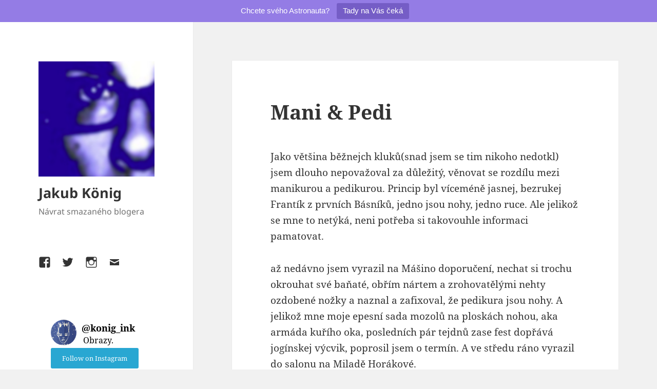

--- FILE ---
content_type: text/html; charset=UTF-8
request_url: https://www.jakubkonig.cz/2023/04/25/mani-pedi/
body_size: 13651
content:
<!DOCTYPE html>
<html lang="cs" class="no-js">
<head>
	<meta charset="UTF-8">
	<meta name="viewport" content="width=device-width, initial-scale=1.0">
	<link rel="profile" href="https://gmpg.org/xfn/11">
	<link rel="pingback" href="https://www.jakubkonig.cz/xmlrpc.php">
	<script>(function(html){html.className = html.className.replace(/\bno-js\b/,'js')})(document.documentElement);</script>
<title>Mani &#038; Pedi &#8211; Jakub König</title>
<meta name='robots' content='max-image-preview:large' />
<link rel="alternate" type="application/rss+xml" title="Jakub König &raquo; RSS zdroj" href="https://www.jakubkonig.cz/feed/" />
<link rel="alternate" type="application/rss+xml" title="Jakub König &raquo; RSS komentářů" href="https://www.jakubkonig.cz/comments/feed/" />
<link rel="alternate" type="application/rss+xml" title="Jakub König &raquo; RSS komentářů pro Mani &#038; Pedi" href="https://www.jakubkonig.cz/2023/04/25/mani-pedi/feed/" />
<link rel="alternate" title="oEmbed (JSON)" type="application/json+oembed" href="https://www.jakubkonig.cz/wp-json/oembed/1.0/embed?url=https%3A%2F%2Fwww.jakubkonig.cz%2F2023%2F04%2F25%2Fmani-pedi%2F" />
<link rel="alternate" title="oEmbed (XML)" type="text/xml+oembed" href="https://www.jakubkonig.cz/wp-json/oembed/1.0/embed?url=https%3A%2F%2Fwww.jakubkonig.cz%2F2023%2F04%2F25%2Fmani-pedi%2F&#038;format=xml" />
		<!-- This site uses the Google Analytics by MonsterInsights plugin v9.11.1 - Using Analytics tracking - https://www.monsterinsights.com/ -->
							<script src="//www.googletagmanager.com/gtag/js?id=G-XBQ202Q24L"  data-cfasync="false" data-wpfc-render="false" async></script>
			<script data-cfasync="false" data-wpfc-render="false">
				var mi_version = '9.11.1';
				var mi_track_user = true;
				var mi_no_track_reason = '';
								var MonsterInsightsDefaultLocations = {"page_location":"https:\/\/www.jakubkonig.cz\/2023\/04\/25\/mani-pedi\/"};
								if ( typeof MonsterInsightsPrivacyGuardFilter === 'function' ) {
					var MonsterInsightsLocations = (typeof MonsterInsightsExcludeQuery === 'object') ? MonsterInsightsPrivacyGuardFilter( MonsterInsightsExcludeQuery ) : MonsterInsightsPrivacyGuardFilter( MonsterInsightsDefaultLocations );
				} else {
					var MonsterInsightsLocations = (typeof MonsterInsightsExcludeQuery === 'object') ? MonsterInsightsExcludeQuery : MonsterInsightsDefaultLocations;
				}

								var disableStrs = [
										'ga-disable-G-XBQ202Q24L',
									];

				/* Function to detect opted out users */
				function __gtagTrackerIsOptedOut() {
					for (var index = 0; index < disableStrs.length; index++) {
						if (document.cookie.indexOf(disableStrs[index] + '=true') > -1) {
							return true;
						}
					}

					return false;
				}

				/* Disable tracking if the opt-out cookie exists. */
				if (__gtagTrackerIsOptedOut()) {
					for (var index = 0; index < disableStrs.length; index++) {
						window[disableStrs[index]] = true;
					}
				}

				/* Opt-out function */
				function __gtagTrackerOptout() {
					for (var index = 0; index < disableStrs.length; index++) {
						document.cookie = disableStrs[index] + '=true; expires=Thu, 31 Dec 2099 23:59:59 UTC; path=/';
						window[disableStrs[index]] = true;
					}
				}

				if ('undefined' === typeof gaOptout) {
					function gaOptout() {
						__gtagTrackerOptout();
					}
				}
								window.dataLayer = window.dataLayer || [];

				window.MonsterInsightsDualTracker = {
					helpers: {},
					trackers: {},
				};
				if (mi_track_user) {
					function __gtagDataLayer() {
						dataLayer.push(arguments);
					}

					function __gtagTracker(type, name, parameters) {
						if (!parameters) {
							parameters = {};
						}

						if (parameters.send_to) {
							__gtagDataLayer.apply(null, arguments);
							return;
						}

						if (type === 'event') {
														parameters.send_to = monsterinsights_frontend.v4_id;
							var hookName = name;
							if (typeof parameters['event_category'] !== 'undefined') {
								hookName = parameters['event_category'] + ':' + name;
							}

							if (typeof MonsterInsightsDualTracker.trackers[hookName] !== 'undefined') {
								MonsterInsightsDualTracker.trackers[hookName](parameters);
							} else {
								__gtagDataLayer('event', name, parameters);
							}
							
						} else {
							__gtagDataLayer.apply(null, arguments);
						}
					}

					__gtagTracker('js', new Date());
					__gtagTracker('set', {
						'developer_id.dZGIzZG': true,
											});
					if ( MonsterInsightsLocations.page_location ) {
						__gtagTracker('set', MonsterInsightsLocations);
					}
										__gtagTracker('config', 'G-XBQ202Q24L', {"forceSSL":"true"} );
										window.gtag = __gtagTracker;										(function () {
						/* https://developers.google.com/analytics/devguides/collection/analyticsjs/ */
						/* ga and __gaTracker compatibility shim. */
						var noopfn = function () {
							return null;
						};
						var newtracker = function () {
							return new Tracker();
						};
						var Tracker = function () {
							return null;
						};
						var p = Tracker.prototype;
						p.get = noopfn;
						p.set = noopfn;
						p.send = function () {
							var args = Array.prototype.slice.call(arguments);
							args.unshift('send');
							__gaTracker.apply(null, args);
						};
						var __gaTracker = function () {
							var len = arguments.length;
							if (len === 0) {
								return;
							}
							var f = arguments[len - 1];
							if (typeof f !== 'object' || f === null || typeof f.hitCallback !== 'function') {
								if ('send' === arguments[0]) {
									var hitConverted, hitObject = false, action;
									if ('event' === arguments[1]) {
										if ('undefined' !== typeof arguments[3]) {
											hitObject = {
												'eventAction': arguments[3],
												'eventCategory': arguments[2],
												'eventLabel': arguments[4],
												'value': arguments[5] ? arguments[5] : 1,
											}
										}
									}
									if ('pageview' === arguments[1]) {
										if ('undefined' !== typeof arguments[2]) {
											hitObject = {
												'eventAction': 'page_view',
												'page_path': arguments[2],
											}
										}
									}
									if (typeof arguments[2] === 'object') {
										hitObject = arguments[2];
									}
									if (typeof arguments[5] === 'object') {
										Object.assign(hitObject, arguments[5]);
									}
									if ('undefined' !== typeof arguments[1].hitType) {
										hitObject = arguments[1];
										if ('pageview' === hitObject.hitType) {
											hitObject.eventAction = 'page_view';
										}
									}
									if (hitObject) {
										action = 'timing' === arguments[1].hitType ? 'timing_complete' : hitObject.eventAction;
										hitConverted = mapArgs(hitObject);
										__gtagTracker('event', action, hitConverted);
									}
								}
								return;
							}

							function mapArgs(args) {
								var arg, hit = {};
								var gaMap = {
									'eventCategory': 'event_category',
									'eventAction': 'event_action',
									'eventLabel': 'event_label',
									'eventValue': 'event_value',
									'nonInteraction': 'non_interaction',
									'timingCategory': 'event_category',
									'timingVar': 'name',
									'timingValue': 'value',
									'timingLabel': 'event_label',
									'page': 'page_path',
									'location': 'page_location',
									'title': 'page_title',
									'referrer' : 'page_referrer',
								};
								for (arg in args) {
																		if (!(!args.hasOwnProperty(arg) || !gaMap.hasOwnProperty(arg))) {
										hit[gaMap[arg]] = args[arg];
									} else {
										hit[arg] = args[arg];
									}
								}
								return hit;
							}

							try {
								f.hitCallback();
							} catch (ex) {
							}
						};
						__gaTracker.create = newtracker;
						__gaTracker.getByName = newtracker;
						__gaTracker.getAll = function () {
							return [];
						};
						__gaTracker.remove = noopfn;
						__gaTracker.loaded = true;
						window['__gaTracker'] = __gaTracker;
					})();
									} else {
										console.log("");
					(function () {
						function __gtagTracker() {
							return null;
						}

						window['__gtagTracker'] = __gtagTracker;
						window['gtag'] = __gtagTracker;
					})();
									}
			</script>
							<!-- / Google Analytics by MonsterInsights -->
		<style id='wp-img-auto-sizes-contain-inline-css'>
img:is([sizes=auto i],[sizes^="auto," i]){contain-intrinsic-size:3000px 1500px}
/*# sourceURL=wp-img-auto-sizes-contain-inline-css */
</style>
<style id='wp-block-library-inline-css'>
:root{--wp-block-synced-color:#7a00df;--wp-block-synced-color--rgb:122,0,223;--wp-bound-block-color:var(--wp-block-synced-color);--wp-editor-canvas-background:#ddd;--wp-admin-theme-color:#007cba;--wp-admin-theme-color--rgb:0,124,186;--wp-admin-theme-color-darker-10:#006ba1;--wp-admin-theme-color-darker-10--rgb:0,107,160.5;--wp-admin-theme-color-darker-20:#005a87;--wp-admin-theme-color-darker-20--rgb:0,90,135;--wp-admin-border-width-focus:2px}@media (min-resolution:192dpi){:root{--wp-admin-border-width-focus:1.5px}}.wp-element-button{cursor:pointer}:root .has-very-light-gray-background-color{background-color:#eee}:root .has-very-dark-gray-background-color{background-color:#313131}:root .has-very-light-gray-color{color:#eee}:root .has-very-dark-gray-color{color:#313131}:root .has-vivid-green-cyan-to-vivid-cyan-blue-gradient-background{background:linear-gradient(135deg,#00d084,#0693e3)}:root .has-purple-crush-gradient-background{background:linear-gradient(135deg,#34e2e4,#4721fb 50%,#ab1dfe)}:root .has-hazy-dawn-gradient-background{background:linear-gradient(135deg,#faaca8,#dad0ec)}:root .has-subdued-olive-gradient-background{background:linear-gradient(135deg,#fafae1,#67a671)}:root .has-atomic-cream-gradient-background{background:linear-gradient(135deg,#fdd79a,#004a59)}:root .has-nightshade-gradient-background{background:linear-gradient(135deg,#330968,#31cdcf)}:root .has-midnight-gradient-background{background:linear-gradient(135deg,#020381,#2874fc)}:root{--wp--preset--font-size--normal:16px;--wp--preset--font-size--huge:42px}.has-regular-font-size{font-size:1em}.has-larger-font-size{font-size:2.625em}.has-normal-font-size{font-size:var(--wp--preset--font-size--normal)}.has-huge-font-size{font-size:var(--wp--preset--font-size--huge)}.has-text-align-center{text-align:center}.has-text-align-left{text-align:left}.has-text-align-right{text-align:right}.has-fit-text{white-space:nowrap!important}#end-resizable-editor-section{display:none}.aligncenter{clear:both}.items-justified-left{justify-content:flex-start}.items-justified-center{justify-content:center}.items-justified-right{justify-content:flex-end}.items-justified-space-between{justify-content:space-between}.screen-reader-text{border:0;clip-path:inset(50%);height:1px;margin:-1px;overflow:hidden;padding:0;position:absolute;width:1px;word-wrap:normal!important}.screen-reader-text:focus{background-color:#ddd;clip-path:none;color:#444;display:block;font-size:1em;height:auto;left:5px;line-height:normal;padding:15px 23px 14px;text-decoration:none;top:5px;width:auto;z-index:100000}html :where(.has-border-color){border-style:solid}html :where([style*=border-top-color]){border-top-style:solid}html :where([style*=border-right-color]){border-right-style:solid}html :where([style*=border-bottom-color]){border-bottom-style:solid}html :where([style*=border-left-color]){border-left-style:solid}html :where([style*=border-width]){border-style:solid}html :where([style*=border-top-width]){border-top-style:solid}html :where([style*=border-right-width]){border-right-style:solid}html :where([style*=border-bottom-width]){border-bottom-style:solid}html :where([style*=border-left-width]){border-left-style:solid}html :where(img[class*=wp-image-]){height:auto;max-width:100%}:where(figure){margin:0 0 1em}html :where(.is-position-sticky){--wp-admin--admin-bar--position-offset:var(--wp-admin--admin-bar--height,0px)}@media screen and (max-width:600px){html :where(.is-position-sticky){--wp-admin--admin-bar--position-offset:0px}}

/*# sourceURL=wp-block-library-inline-css */
</style><style id='wp-block-paragraph-inline-css'>
.is-small-text{font-size:.875em}.is-regular-text{font-size:1em}.is-large-text{font-size:2.25em}.is-larger-text{font-size:3em}.has-drop-cap:not(:focus):first-letter{float:left;font-size:8.4em;font-style:normal;font-weight:100;line-height:.68;margin:.05em .1em 0 0;text-transform:uppercase}body.rtl .has-drop-cap:not(:focus):first-letter{float:none;margin-left:.1em}p.has-drop-cap.has-background{overflow:hidden}:root :where(p.has-background){padding:1.25em 2.375em}:where(p.has-text-color:not(.has-link-color)) a{color:inherit}p.has-text-align-left[style*="writing-mode:vertical-lr"],p.has-text-align-right[style*="writing-mode:vertical-rl"]{rotate:180deg}
/*# sourceURL=https://www.jakubkonig.cz/wp-includes/blocks/paragraph/style.min.css */
</style>
<style id='global-styles-inline-css'>
:root{--wp--preset--aspect-ratio--square: 1;--wp--preset--aspect-ratio--4-3: 4/3;--wp--preset--aspect-ratio--3-4: 3/4;--wp--preset--aspect-ratio--3-2: 3/2;--wp--preset--aspect-ratio--2-3: 2/3;--wp--preset--aspect-ratio--16-9: 16/9;--wp--preset--aspect-ratio--9-16: 9/16;--wp--preset--color--black: #000000;--wp--preset--color--cyan-bluish-gray: #abb8c3;--wp--preset--color--white: #fff;--wp--preset--color--pale-pink: #f78da7;--wp--preset--color--vivid-red: #cf2e2e;--wp--preset--color--luminous-vivid-orange: #ff6900;--wp--preset--color--luminous-vivid-amber: #fcb900;--wp--preset--color--light-green-cyan: #7bdcb5;--wp--preset--color--vivid-green-cyan: #00d084;--wp--preset--color--pale-cyan-blue: #8ed1fc;--wp--preset--color--vivid-cyan-blue: #0693e3;--wp--preset--color--vivid-purple: #9b51e0;--wp--preset--color--dark-gray: #111;--wp--preset--color--light-gray: #f1f1f1;--wp--preset--color--yellow: #f4ca16;--wp--preset--color--dark-brown: #352712;--wp--preset--color--medium-pink: #e53b51;--wp--preset--color--light-pink: #ffe5d1;--wp--preset--color--dark-purple: #2e2256;--wp--preset--color--purple: #674970;--wp--preset--color--blue-gray: #22313f;--wp--preset--color--bright-blue: #55c3dc;--wp--preset--color--light-blue: #e9f2f9;--wp--preset--gradient--vivid-cyan-blue-to-vivid-purple: linear-gradient(135deg,rgb(6,147,227) 0%,rgb(155,81,224) 100%);--wp--preset--gradient--light-green-cyan-to-vivid-green-cyan: linear-gradient(135deg,rgb(122,220,180) 0%,rgb(0,208,130) 100%);--wp--preset--gradient--luminous-vivid-amber-to-luminous-vivid-orange: linear-gradient(135deg,rgb(252,185,0) 0%,rgb(255,105,0) 100%);--wp--preset--gradient--luminous-vivid-orange-to-vivid-red: linear-gradient(135deg,rgb(255,105,0) 0%,rgb(207,46,46) 100%);--wp--preset--gradient--very-light-gray-to-cyan-bluish-gray: linear-gradient(135deg,rgb(238,238,238) 0%,rgb(169,184,195) 100%);--wp--preset--gradient--cool-to-warm-spectrum: linear-gradient(135deg,rgb(74,234,220) 0%,rgb(151,120,209) 20%,rgb(207,42,186) 40%,rgb(238,44,130) 60%,rgb(251,105,98) 80%,rgb(254,248,76) 100%);--wp--preset--gradient--blush-light-purple: linear-gradient(135deg,rgb(255,206,236) 0%,rgb(152,150,240) 100%);--wp--preset--gradient--blush-bordeaux: linear-gradient(135deg,rgb(254,205,165) 0%,rgb(254,45,45) 50%,rgb(107,0,62) 100%);--wp--preset--gradient--luminous-dusk: linear-gradient(135deg,rgb(255,203,112) 0%,rgb(199,81,192) 50%,rgb(65,88,208) 100%);--wp--preset--gradient--pale-ocean: linear-gradient(135deg,rgb(255,245,203) 0%,rgb(182,227,212) 50%,rgb(51,167,181) 100%);--wp--preset--gradient--electric-grass: linear-gradient(135deg,rgb(202,248,128) 0%,rgb(113,206,126) 100%);--wp--preset--gradient--midnight: linear-gradient(135deg,rgb(2,3,129) 0%,rgb(40,116,252) 100%);--wp--preset--gradient--dark-gray-gradient-gradient: linear-gradient(90deg, rgba(17,17,17,1) 0%, rgba(42,42,42,1) 100%);--wp--preset--gradient--light-gray-gradient: linear-gradient(90deg, rgba(241,241,241,1) 0%, rgba(215,215,215,1) 100%);--wp--preset--gradient--white-gradient: linear-gradient(90deg, rgba(255,255,255,1) 0%, rgba(230,230,230,1) 100%);--wp--preset--gradient--yellow-gradient: linear-gradient(90deg, rgba(244,202,22,1) 0%, rgba(205,168,10,1) 100%);--wp--preset--gradient--dark-brown-gradient: linear-gradient(90deg, rgba(53,39,18,1) 0%, rgba(91,67,31,1) 100%);--wp--preset--gradient--medium-pink-gradient: linear-gradient(90deg, rgba(229,59,81,1) 0%, rgba(209,28,51,1) 100%);--wp--preset--gradient--light-pink-gradient: linear-gradient(90deg, rgba(255,229,209,1) 0%, rgba(255,200,158,1) 100%);--wp--preset--gradient--dark-purple-gradient: linear-gradient(90deg, rgba(46,34,86,1) 0%, rgba(66,48,123,1) 100%);--wp--preset--gradient--purple-gradient: linear-gradient(90deg, rgba(103,73,112,1) 0%, rgba(131,93,143,1) 100%);--wp--preset--gradient--blue-gray-gradient: linear-gradient(90deg, rgba(34,49,63,1) 0%, rgba(52,75,96,1) 100%);--wp--preset--gradient--bright-blue-gradient: linear-gradient(90deg, rgba(85,195,220,1) 0%, rgba(43,180,211,1) 100%);--wp--preset--gradient--light-blue-gradient: linear-gradient(90deg, rgba(233,242,249,1) 0%, rgba(193,218,238,1) 100%);--wp--preset--font-size--small: 13px;--wp--preset--font-size--medium: 20px;--wp--preset--font-size--large: 36px;--wp--preset--font-size--x-large: 42px;--wp--preset--spacing--20: 0.44rem;--wp--preset--spacing--30: 0.67rem;--wp--preset--spacing--40: 1rem;--wp--preset--spacing--50: 1.5rem;--wp--preset--spacing--60: 2.25rem;--wp--preset--spacing--70: 3.38rem;--wp--preset--spacing--80: 5.06rem;--wp--preset--shadow--natural: 6px 6px 9px rgba(0, 0, 0, 0.2);--wp--preset--shadow--deep: 12px 12px 50px rgba(0, 0, 0, 0.4);--wp--preset--shadow--sharp: 6px 6px 0px rgba(0, 0, 0, 0.2);--wp--preset--shadow--outlined: 6px 6px 0px -3px rgb(255, 255, 255), 6px 6px rgb(0, 0, 0);--wp--preset--shadow--crisp: 6px 6px 0px rgb(0, 0, 0);}:where(.is-layout-flex){gap: 0.5em;}:where(.is-layout-grid){gap: 0.5em;}body .is-layout-flex{display: flex;}.is-layout-flex{flex-wrap: wrap;align-items: center;}.is-layout-flex > :is(*, div){margin: 0;}body .is-layout-grid{display: grid;}.is-layout-grid > :is(*, div){margin: 0;}:where(.wp-block-columns.is-layout-flex){gap: 2em;}:where(.wp-block-columns.is-layout-grid){gap: 2em;}:where(.wp-block-post-template.is-layout-flex){gap: 1.25em;}:where(.wp-block-post-template.is-layout-grid){gap: 1.25em;}.has-black-color{color: var(--wp--preset--color--black) !important;}.has-cyan-bluish-gray-color{color: var(--wp--preset--color--cyan-bluish-gray) !important;}.has-white-color{color: var(--wp--preset--color--white) !important;}.has-pale-pink-color{color: var(--wp--preset--color--pale-pink) !important;}.has-vivid-red-color{color: var(--wp--preset--color--vivid-red) !important;}.has-luminous-vivid-orange-color{color: var(--wp--preset--color--luminous-vivid-orange) !important;}.has-luminous-vivid-amber-color{color: var(--wp--preset--color--luminous-vivid-amber) !important;}.has-light-green-cyan-color{color: var(--wp--preset--color--light-green-cyan) !important;}.has-vivid-green-cyan-color{color: var(--wp--preset--color--vivid-green-cyan) !important;}.has-pale-cyan-blue-color{color: var(--wp--preset--color--pale-cyan-blue) !important;}.has-vivid-cyan-blue-color{color: var(--wp--preset--color--vivid-cyan-blue) !important;}.has-vivid-purple-color{color: var(--wp--preset--color--vivid-purple) !important;}.has-black-background-color{background-color: var(--wp--preset--color--black) !important;}.has-cyan-bluish-gray-background-color{background-color: var(--wp--preset--color--cyan-bluish-gray) !important;}.has-white-background-color{background-color: var(--wp--preset--color--white) !important;}.has-pale-pink-background-color{background-color: var(--wp--preset--color--pale-pink) !important;}.has-vivid-red-background-color{background-color: var(--wp--preset--color--vivid-red) !important;}.has-luminous-vivid-orange-background-color{background-color: var(--wp--preset--color--luminous-vivid-orange) !important;}.has-luminous-vivid-amber-background-color{background-color: var(--wp--preset--color--luminous-vivid-amber) !important;}.has-light-green-cyan-background-color{background-color: var(--wp--preset--color--light-green-cyan) !important;}.has-vivid-green-cyan-background-color{background-color: var(--wp--preset--color--vivid-green-cyan) !important;}.has-pale-cyan-blue-background-color{background-color: var(--wp--preset--color--pale-cyan-blue) !important;}.has-vivid-cyan-blue-background-color{background-color: var(--wp--preset--color--vivid-cyan-blue) !important;}.has-vivid-purple-background-color{background-color: var(--wp--preset--color--vivid-purple) !important;}.has-black-border-color{border-color: var(--wp--preset--color--black) !important;}.has-cyan-bluish-gray-border-color{border-color: var(--wp--preset--color--cyan-bluish-gray) !important;}.has-white-border-color{border-color: var(--wp--preset--color--white) !important;}.has-pale-pink-border-color{border-color: var(--wp--preset--color--pale-pink) !important;}.has-vivid-red-border-color{border-color: var(--wp--preset--color--vivid-red) !important;}.has-luminous-vivid-orange-border-color{border-color: var(--wp--preset--color--luminous-vivid-orange) !important;}.has-luminous-vivid-amber-border-color{border-color: var(--wp--preset--color--luminous-vivid-amber) !important;}.has-light-green-cyan-border-color{border-color: var(--wp--preset--color--light-green-cyan) !important;}.has-vivid-green-cyan-border-color{border-color: var(--wp--preset--color--vivid-green-cyan) !important;}.has-pale-cyan-blue-border-color{border-color: var(--wp--preset--color--pale-cyan-blue) !important;}.has-vivid-cyan-blue-border-color{border-color: var(--wp--preset--color--vivid-cyan-blue) !important;}.has-vivid-purple-border-color{border-color: var(--wp--preset--color--vivid-purple) !important;}.has-vivid-cyan-blue-to-vivid-purple-gradient-background{background: var(--wp--preset--gradient--vivid-cyan-blue-to-vivid-purple) !important;}.has-light-green-cyan-to-vivid-green-cyan-gradient-background{background: var(--wp--preset--gradient--light-green-cyan-to-vivid-green-cyan) !important;}.has-luminous-vivid-amber-to-luminous-vivid-orange-gradient-background{background: var(--wp--preset--gradient--luminous-vivid-amber-to-luminous-vivid-orange) !important;}.has-luminous-vivid-orange-to-vivid-red-gradient-background{background: var(--wp--preset--gradient--luminous-vivid-orange-to-vivid-red) !important;}.has-very-light-gray-to-cyan-bluish-gray-gradient-background{background: var(--wp--preset--gradient--very-light-gray-to-cyan-bluish-gray) !important;}.has-cool-to-warm-spectrum-gradient-background{background: var(--wp--preset--gradient--cool-to-warm-spectrum) !important;}.has-blush-light-purple-gradient-background{background: var(--wp--preset--gradient--blush-light-purple) !important;}.has-blush-bordeaux-gradient-background{background: var(--wp--preset--gradient--blush-bordeaux) !important;}.has-luminous-dusk-gradient-background{background: var(--wp--preset--gradient--luminous-dusk) !important;}.has-pale-ocean-gradient-background{background: var(--wp--preset--gradient--pale-ocean) !important;}.has-electric-grass-gradient-background{background: var(--wp--preset--gradient--electric-grass) !important;}.has-midnight-gradient-background{background: var(--wp--preset--gradient--midnight) !important;}.has-small-font-size{font-size: var(--wp--preset--font-size--small) !important;}.has-medium-font-size{font-size: var(--wp--preset--font-size--medium) !important;}.has-large-font-size{font-size: var(--wp--preset--font-size--large) !important;}.has-x-large-font-size{font-size: var(--wp--preset--font-size--x-large) !important;}
/*# sourceURL=global-styles-inline-css */
</style>

<style id='classic-theme-styles-inline-css'>
/*! This file is auto-generated */
.wp-block-button__link{color:#fff;background-color:#32373c;border-radius:9999px;box-shadow:none;text-decoration:none;padding:calc(.667em + 2px) calc(1.333em + 2px);font-size:1.125em}.wp-block-file__button{background:#32373c;color:#fff;text-decoration:none}
/*# sourceURL=/wp-includes/css/classic-themes.min.css */
</style>
<link rel='stylesheet' id='contact-form-7-css' href='https://www.jakubkonig.cz/wp-content/plugins/contact-form-7/includes/css/styles.css?ver=5.7.3' media='all' />
<link rel='stylesheet' id='topbar-css' href='https://www.jakubkonig.cz/wp-content/plugins/top-bar/inc/../css/topbar_style.css?ver=6.9' media='all' />
<link rel='stylesheet' id='twentyfifteen-fonts-css' href='https://www.jakubkonig.cz/wp-content/themes/twentyfifteen/assets/fonts/noto-sans-plus-noto-serif-plus-inconsolata.css?ver=20230328' media='all' />
<link rel='stylesheet' id='genericons-css' href='https://www.jakubkonig.cz/wp-content/themes/twentyfifteen/genericons/genericons.css?ver=20201026' media='all' />
<link rel='stylesheet' id='twentyfifteen-style-css' href='https://www.jakubkonig.cz/wp-content/themes/twentyfifteen/style.css?ver=20241112' media='all' />
<link rel='stylesheet' id='twentyfifteen-block-style-css' href='https://www.jakubkonig.cz/wp-content/themes/twentyfifteen/css/blocks.css?ver=20240715' media='all' />
<script src="https://www.jakubkonig.cz/wp-content/plugins/google-analytics-for-wordpress/assets/js/frontend-gtag.min.js?ver=9.11.1" id="monsterinsights-frontend-script-js" async data-wp-strategy="async"></script>
<script data-cfasync="false" data-wpfc-render="false" id='monsterinsights-frontend-script-js-extra'>var monsterinsights_frontend = {"js_events_tracking":"true","download_extensions":"doc,pdf,ppt,zip,xls,docx,pptx,xlsx","inbound_paths":"[]","home_url":"https:\/\/www.jakubkonig.cz","hash_tracking":"false","v4_id":"G-XBQ202Q24L"};</script>
<script src="https://www.jakubkonig.cz/wp-includes/js/jquery/jquery.min.js?ver=3.7.1" id="jquery-core-js"></script>
<script src="https://www.jakubkonig.cz/wp-includes/js/jquery/jquery-migrate.min.js?ver=3.4.1" id="jquery-migrate-js"></script>
<script id="topbar_frontjs-js-extra">
var tpbr_settings = {"fixed":"notfixed","user_who":"notloggedin","guests_or_users":"all","message":"Chcete sv\u00e9ho Astronauta?","status":"active","yn_button":"button","color":"#947ce5","button_text":"Tady na V\u00e1s \u010dek\u00e1","button_url":"http://www.jakubkonig.cz/astronauti","button_behavior":"newwindow","is_admin_bar":"no","detect_sticky":"0"};
//# sourceURL=topbar_frontjs-js-extra
</script>
<script src="https://www.jakubkonig.cz/wp-content/plugins/top-bar/inc/../js/tpbr_front.min.js?ver=6.9" id="topbar_frontjs-js"></script>
<script id="twentyfifteen-script-js-extra">
var screenReaderText = {"expand":"\u003Cspan class=\"screen-reader-text\"\u003EZobrazit pod\u0159azen\u00e9 polo\u017eky\u003C/span\u003E","collapse":"\u003Cspan class=\"screen-reader-text\"\u003ESkr\u00fdt pod\u0159azen\u00e9 polo\u017eky\u003C/span\u003E"};
//# sourceURL=twentyfifteen-script-js-extra
</script>
<script src="https://www.jakubkonig.cz/wp-content/themes/twentyfifteen/js/functions.js?ver=20221101" id="twentyfifteen-script-js" defer data-wp-strategy="defer"></script>
<link rel="https://api.w.org/" href="https://www.jakubkonig.cz/wp-json/" /><link rel="alternate" title="JSON" type="application/json" href="https://www.jakubkonig.cz/wp-json/wp/v2/posts/18333" /><link rel="EditURI" type="application/rsd+xml" title="RSD" href="https://www.jakubkonig.cz/xmlrpc.php?rsd" />
<meta name="generator" content="WordPress 6.9" />
<link rel="canonical" href="https://www.jakubkonig.cz/2023/04/25/mani-pedi/" />
<link rel='shortlink' href='https://www.jakubkonig.cz/?p=18333' />
<link rel="icon" href="https://www.jakubkonig.cz/wp-content/uploads/2017/09/cropped-jakubkonig-favicon-32x32.png" sizes="32x32" />
<link rel="icon" href="https://www.jakubkonig.cz/wp-content/uploads/2017/09/cropped-jakubkonig-favicon-192x192.png" sizes="192x192" />
<link rel="apple-touch-icon" href="https://www.jakubkonig.cz/wp-content/uploads/2017/09/cropped-jakubkonig-favicon-180x180.png" />
<meta name="msapplication-TileImage" content="https://www.jakubkonig.cz/wp-content/uploads/2017/09/cropped-jakubkonig-favicon-270x270.png" />
<link rel='stylesheet' id='sli-common-vendors-css' href='https://www.jakubkonig.cz/wp-content/plugins/spotlight-social-photo-feeds/ui/dist/styles/common-vendors.css?ver=1.0.1' media='all' />
<link rel='stylesheet' id='sli-common-css' href='https://www.jakubkonig.cz/wp-content/plugins/spotlight-social-photo-feeds/ui/dist/styles/common.css?ver=1.0.1' media='all' />
<link rel='stylesheet' id='sli-feed-css' href='https://www.jakubkonig.cz/wp-content/plugins/spotlight-social-photo-feeds/ui/dist/styles/feed.css?ver=1.0.1' media='all' />
<link rel='stylesheet' id='sli-front-css' href='https://www.jakubkonig.cz/wp-content/plugins/spotlight-social-photo-feeds/ui/dist/styles/front-app.css?ver=1.0.1' media='all' />
</head>

<body class="wp-singular post-template-default single single-post postid-18333 single-format-standard wp-custom-logo wp-embed-responsive wp-theme-twentyfifteen">
<div id="page" class="hfeed site">
	<a class="skip-link screen-reader-text" href="#content">
		Přejít k obsahu webu	</a>

	<div id="sidebar" class="sidebar">
		<header id="masthead" class="site-header">
			<div class="site-branding">
				<a href="https://www.jakubkonig.cz/" class="custom-logo-link" rel="home"><img width="248" height="248" src="https://www.jakubkonig.cz/wp-content/uploads/2017/10/cropped-Snímek-obrazovky-2017-10-09-v-19.33.36.png" class="custom-logo" alt="Jakub König" decoding="async" fetchpriority="high" srcset="https://www.jakubkonig.cz/wp-content/uploads/2017/10/cropped-Snímek-obrazovky-2017-10-09-v-19.33.36.png 248w, https://www.jakubkonig.cz/wp-content/uploads/2017/10/cropped-Snímek-obrazovky-2017-10-09-v-19.33.36-150x150.png 150w" sizes="(max-width: 248px) 100vw, 248px" /></a>						<p class="site-title"><a href="https://www.jakubkonig.cz/" rel="home">Jakub König</a></p>
												<p class="site-description">Návrat smazaného blogera</p>
										<button class="secondary-toggle">Menu a widgety</button>
			</div><!-- .site-branding -->
		</header><!-- .site-header -->

			<div id="secondary" class="secondary">

		
					<nav id="social-navigation" class="social-navigation">
				<div class="menu-menu-pro-socialni-site-container"><ul id="menu-menu-pro-socialni-site" class="menu"><li id="menu-item-24" class="menu-item menu-item-type-custom menu-item-object-custom menu-item-24"><a href="https://www.facebook.com/canny03"><span class="screen-reader-text">Facebook</span></a></li>
<li id="menu-item-25" class="menu-item menu-item-type-custom menu-item-object-custom menu-item-25"><a href="https://twitter.com/kittchen33"><span class="screen-reader-text">Twitter</span></a></li>
<li id="menu-item-26" class="menu-item menu-item-type-custom menu-item-object-custom menu-item-26"><a href="https://www.instagram.com/kittchen33"><span class="screen-reader-text">Instagram</span></a></li>
<li id="menu-item-27" class="menu-item menu-item-type-custom menu-item-object-custom menu-item-27"><a href="mailto:jakubkonig@gmail.com"><span class="screen-reader-text">Email</span></a></li>
</ul></div>			</nav><!-- .social-navigation -->
		
					<div id="widget-area" class="widget-area" role="complementary">
				<aside id="block-2" class="widget widget_block">        <div class="spotlight-instagram-feed" data-feed-var="393f4ab5"></div>
        <input type="hidden" id="sli__f__393f4ab5" data-json='{&quot;useCase&quot;:&quot;accounts&quot;,&quot;template&quot;:&quot;classic&quot;,&quot;layout&quot;:&quot;grid&quot;,&quot;numColumns&quot;:{&quot;desktop&quot;:3},&quot;highlightFreq&quot;:{&quot;desktop&quot;:7},&quot;sliderNumScrollPosts&quot;:{&quot;desktop&quot;:1},&quot;sliderInfinite&quot;:true,&quot;sliderLoop&quot;:false,&quot;sliderArrowPos&quot;:{&quot;desktop&quot;:&quot;inside&quot;},&quot;sliderArrowSize&quot;:{&quot;desktop&quot;:20},&quot;sliderArrowColor&quot;:{&quot;r&quot;:255,&quot;b&quot;:255,&quot;g&quot;:255,&quot;a&quot;:1},&quot;sliderArrowBgColor&quot;:{&quot;r&quot;:0,&quot;b&quot;:0,&quot;g&quot;:0,&quot;a&quot;:0.80000000000000004},&quot;sliderAutoScroll&quot;:false,&quot;sliderAutoInterval&quot;:3,&quot;postOrder&quot;:&quot;date_desc&quot;,&quot;numPosts&quot;:{&quot;desktop&quot;:9},&quot;linkBehavior&quot;:{&quot;desktop&quot;:&quot;lightbox&quot;},&quot;feedWidth&quot;:{&quot;desktop&quot;:&quot;&quot;},&quot;feedHeight&quot;:{&quot;desktop&quot;:&quot;&quot;},&quot;feedPadding&quot;:{&quot;desktop&quot;:24,&quot;tablet&quot;:14,&quot;phone&quot;:10},&quot;imgPadding&quot;:{&quot;desktop&quot;:10,&quot;tablet&quot;:10,&quot;phone&quot;:6},&quot;textSize&quot;:{&quot;desktop&quot;:&quot;&quot;,&quot;tablet&quot;:&quot;&quot;,&quot;phone&quot;:&quot;&quot;},&quot;bgColor&quot;:{&quot;r&quot;:255,&quot;g&quot;:255,&quot;b&quot;:255,&quot;a&quot;:1},&quot;hoverInfo&quot;:[&quot;likes_comments&quot;,&quot;insta_link&quot;],&quot;textColorHover&quot;:{&quot;r&quot;:255,&quot;g&quot;:255,&quot;b&quot;:255,&quot;a&quot;:1},&quot;bgColorHover&quot;:{&quot;r&quot;:0,&quot;g&quot;:0,&quot;b&quot;:0,&quot;a&quot;:0.5},&quot;showHeader&quot;:{&quot;desktop&quot;:true},&quot;headerInfo&quot;:{&quot;desktop&quot;:[&quot;profile_pic&quot;,&quot;bio&quot;]},&quot;headerAccount&quot;:5,&quot;headerStyle&quot;:{&quot;desktop&quot;:&quot;normal&quot;,&quot;phone&quot;:&quot;normal&quot;},&quot;headerTextSize&quot;:{&quot;desktop&quot;:&quot;&quot;},&quot;headerPhotoSize&quot;:{&quot;desktop&quot;:50},&quot;headerTextColor&quot;:{&quot;r&quot;:0,&quot;g&quot;:0,&quot;b&quot;:0,&quot;a&quot;:1},&quot;headerBgColor&quot;:{&quot;r&quot;:255,&quot;g&quot;:255,&quot;b&quot;:255,&quot;a&quot;:0},&quot;headerPadding&quot;:{&quot;desktop&quot;:0,&quot;phone&quot;:0},&quot;customProfilePic&quot;:0,&quot;customBioText&quot;:&quot;&quot;,&quot;includeStories&quot;:false,&quot;storiesInterval&quot;:5,&quot;showCaptions&quot;:{&quot;desktop&quot;:false},&quot;captionMaxLength&quot;:{&quot;desktop&quot;:0},&quot;captionRemoveDots&quot;:false,&quot;captionSize&quot;:{&quot;desktop&quot;:0},&quot;captionColor&quot;:{&quot;r&quot;:0,&quot;g&quot;:0,&quot;b&quot;:0,&quot;a&quot;:1},&quot;showLikes&quot;:{&quot;desktop&quot;:false},&quot;showComments&quot;:{&quot;desktop&quot;:false},&quot;lcIconSize&quot;:{&quot;desktop&quot;:14},&quot;likesIconColor&quot;:{&quot;r&quot;:0,&quot;g&quot;:0,&quot;b&quot;:0,&quot;a&quot;:1},&quot;commentsIconColor&quot;:{&quot;r&quot;:0,&quot;g&quot;:0,&quot;b&quot;:0,&quot;a&quot;:1},&quot;lightboxShowSidebar&quot;:false,&quot;lightboxCtaStyle&quot;:&quot;link&quot;,&quot;lightboxCtaDesign&quot;:{&quot;text&quot;:{&quot;color&quot;:{&quot;r&quot;:0,&quot;g&quot;:0,&quot;b&quot;:0,&quot;a&quot;:1},&quot;align&quot;:&quot;center&quot;},&quot;bgColor&quot;:{&quot;r&quot;:230,&quot;g&quot;:230,&quot;b&quot;:230,&quot;a&quot;:1},&quot;border&quot;:{&quot;radius&quot;:3}},&quot;numLightboxComments&quot;:50,&quot;showLoadMoreBtn&quot;:{&quot;desktop&quot;:true},&quot;loadMoreBtnDesign&quot;:{&quot;text&quot;:{&quot;color&quot;:{&quot;r&quot;:35,&quot;g&quot;:143,&quot;b&quot;:181,&quot;a&quot;:1},&quot;align&quot;:&quot;center&quot;},&quot;border&quot;:{&quot;radius&quot;:3},&quot;bgColor&quot;:{&quot;r&quot;:41,&quot;g&quot;:167,&quot;b&quot;:210,&quot;a&quot;:0.10000000000000001},&quot;margin&quot;:{&quot;top&quot;:0,&quot;bottom&quot;:0,&quot;left&quot;:0,&quot;right&quot;:0},&quot;onHover&quot;:{&quot;text&quot;:{&quot;color&quot;:{&quot;r&quot;:255,&quot;g&quot;:255,&quot;b&quot;:255,&quot;a&quot;:1}},&quot;bgColor&quot;:{&quot;r&quot;:41,&quot;g&quot;:167,&quot;b&quot;:210,&quot;a&quot;:1}}},&quot;loadMoreBtnText&quot;:&quot;Load More Posts&quot;,&quot;loadMoreBtnScroll&quot;:false,&quot;autoload&quot;:false,&quot;showFollowBtn&quot;:{&quot;desktop&quot;:true},&quot;followBtnText&quot;:&quot;Follow on Instagram&quot;,&quot;followBtnDesign&quot;:{&quot;text&quot;:{&quot;color&quot;:{&quot;r&quot;:255,&quot;g&quot;:255,&quot;b&quot;:255,&quot;a&quot;:1},&quot;align&quot;:&quot;center&quot;},&quot;border&quot;:{&quot;radius&quot;:3},&quot;bgColor&quot;:{&quot;r&quot;:41,&quot;g&quot;:167,&quot;b&quot;:210,&quot;a&quot;:1},&quot;margin&quot;:{&quot;top&quot;:0,&quot;bottom&quot;:0,&quot;left&quot;:0,&quot;right&quot;:0},&quot;onHover&quot;:{&quot;text&quot;:{&quot;color&quot;:{&quot;r&quot;:255,&quot;g&quot;:255,&quot;b&quot;:255,&quot;a&quot;:1}},&quot;bgColor&quot;:{&quot;r&quot;:35,&quot;g&quot;:142,&quot;b&quot;:181,&quot;a&quot;:1}}},&quot;followBtnLocation&quot;:{&quot;desktop&quot;:&quot;header&quot;,&quot;phone&quot;:&quot;bottom&quot;},&quot;alignFooterButtons&quot;:{&quot;desktop&quot;:false},&quot;accounts&quot;:[2761],&quot;tagged&quot;:[],&quot;hashtags&quot;:[],&quot;mediaType&quot;:&quot;all&quot;,&quot;hashtagWhitelist&quot;:[],&quot;hashtagBlacklist&quot;:[],&quot;captionWhitelist&quot;:[],&quot;captionBlacklist&quot;:[],&quot;hashtagWhitelistSettings&quot;:true,&quot;hashtagBlacklistSettings&quot;:true,&quot;captionWhitelistSettings&quot;:true,&quot;captionBlacklistSettings&quot;:true,&quot;moderation&quot;:[],&quot;moderationMode&quot;:&quot;blacklist&quot;,&quot;promosVersion&quot;:2,&quot;promosEnabled&quot;:true,&quot;globalPromosEnabled&quot;:true,&quot;autoPromosEnabled&quot;:true,&quot;promoOverrides&quot;:[],&quot;feedPromo&quot;:{&quot;linkSource&quot;:{&quot;type&quot;:null},&quot;linkBehavior&quot;:{&quot;openNewTab&quot;:false,&quot;showPopupBox&quot;:false},&quot;linkText&quot;:&quot;&quot;},&quot;className&quot;:&quot;&quot;}' />
        <input type="hidden" id="sli__a__393f4ab5" data-json='[{&quot;id&quot;:2761,&quot;type&quot;:&quot;PERSONAL&quot;,&quot;userId&quot;:&quot;17841433350223946&quot;,&quot;username&quot;:&quot;konig_ink&quot;,&quot;bio&quot;:&quot;&quot;,&quot;customBio&quot;:&quot;Obrazy.&quot;,&quot;profilePicUrl&quot;:&quot;&quot;,&quot;customProfilePicUrl&quot;:&quot;http:\/\/www.jakubkonig.cz\/wp-content\/uploads\/2022\/05\/konig_ink.jpg&quot;,&quot;mediaCount&quot;:&quot;522&quot;,&quot;followersCount&quot;:&quot;0&quot;,&quot;usages&quot;:[]}]' />
        <input type="hidden" id="sli__m__393f4ab5" data-json='[]' />
        </aside><aside id="text-6" class="widget widget_text">			<div class="textwidget"><p>Od roku 2003 jsem na adrese <a href="http://web.archive.org/web/20040211190403/http://canny.obribroskev.cz:80/ego_sablona.html">canny.obribroskev.cz</a> psal blog, do kterého jsem stihl zaznamenat 15 let svého života, než byl v roce 2017 nedopatřením smazán.<br />
Tenhle blog jsem dostal jako dárek zrovna v době, kdy se mi po zaznamenávání zastesklo. Pokusím se tu zrestaurovat fragmenty starého deníku. A v klidu zaznamenávat věci, které mi přijdou důležité, zajímavé a krásné teď.</p>
</div>
		</aside><aside id="text-2" class="widget widget_text"><h2 class="widget-title">Kdo jsem</h2>			<div class="textwidget"><p><strong>Hudebník, autor komiksů a knih, textař, copywriter, otec.</strong></p>
<p><strong>Hudba</strong><br />
Kittchen<br />
Zvíře jménem Podzim<br />
Obří broskev</p>
<p><strong>Komiksy a knihy</strong><br />
<a href="https://www.kosmas.cz/knihy/160253/anjel/" target="_blank" rel="noopener">Anjel (kniha)</a><br />
<a href="http://web.archive.org/web/20110316012145/http://canny.obribroskev.cz:80/anjel.php">Anjel (komiks online)</a><br />
<a href="https://www.kosmas.cz/knihy/182295/naty/" target="_blank" rel="noopener">NAty</a><br />
<a href="http://kdyzpijes.com/" target="_blank" rel="noopener">Když piješ&#8230;</a><br />
Zvíře jménem Podzim</p>
</div>
		</aside><aside id="search-3" class="widget widget_search"><h2 class="widget-title">Hledej</h2><form role="search" method="get" class="search-form" action="https://www.jakubkonig.cz/">
				<label>
					<span class="screen-reader-text">Vyhledávání</span>
					<input type="search" class="search-field" placeholder="Hledat &hellip;" value="" name="s" />
				</label>
				<input type="submit" class="search-submit screen-reader-text" value="Hledat" />
			</form></aside><aside id="archives-3" class="widget widget_archive"><h2 class="widget-title">Archiv</h2>		<label class="screen-reader-text" for="archives-dropdown-3">Archiv</label>
		<select id="archives-dropdown-3" name="archive-dropdown">
			
			<option value="">Vybrat měsíc</option>
				<option value='https://www.jakubkonig.cz/2026/01/'> Leden 2026 &nbsp;(1)</option>
	<option value='https://www.jakubkonig.cz/2025/11/'> Listopad 2025 &nbsp;(2)</option>
	<option value='https://www.jakubkonig.cz/2025/09/'> Září 2025 &nbsp;(2)</option>
	<option value='https://www.jakubkonig.cz/2025/07/'> Červenec 2025 &nbsp;(1)</option>
	<option value='https://www.jakubkonig.cz/2025/05/'> Květen 2025 &nbsp;(4)</option>
	<option value='https://www.jakubkonig.cz/2025/04/'> Duben 2025 &nbsp;(1)</option>
	<option value='https://www.jakubkonig.cz/2025/03/'> Březen 2025 &nbsp;(1)</option>
	<option value='https://www.jakubkonig.cz/2025/01/'> Leden 2025 &nbsp;(6)</option>
	<option value='https://www.jakubkonig.cz/2024/12/'> Prosinec 2024 &nbsp;(1)</option>
	<option value='https://www.jakubkonig.cz/2024/11/'> Listopad 2024 &nbsp;(2)</option>
	<option value='https://www.jakubkonig.cz/2024/09/'> Září 2024 &nbsp;(1)</option>
	<option value='https://www.jakubkonig.cz/2024/07/'> Červenec 2024 &nbsp;(1)</option>
	<option value='https://www.jakubkonig.cz/2024/06/'> Červen 2024 &nbsp;(4)</option>
	<option value='https://www.jakubkonig.cz/2024/05/'> Květen 2024 &nbsp;(2)</option>
	<option value='https://www.jakubkonig.cz/2024/04/'> Duben 2024 &nbsp;(1)</option>
	<option value='https://www.jakubkonig.cz/2024/03/'> Březen 2024 &nbsp;(2)</option>
	<option value='https://www.jakubkonig.cz/2024/02/'> Únor 2024 &nbsp;(6)</option>
	<option value='https://www.jakubkonig.cz/2024/01/'> Leden 2024 &nbsp;(2)</option>
	<option value='https://www.jakubkonig.cz/2023/12/'> Prosinec 2023 &nbsp;(4)</option>
	<option value='https://www.jakubkonig.cz/2023/11/'> Listopad 2023 &nbsp;(1)</option>
	<option value='https://www.jakubkonig.cz/2023/10/'> Říjen 2023 &nbsp;(8)</option>
	<option value='https://www.jakubkonig.cz/2023/09/'> Září 2023 &nbsp;(6)</option>
	<option value='https://www.jakubkonig.cz/2023/08/'> Srpen 2023 &nbsp;(7)</option>
	<option value='https://www.jakubkonig.cz/2023/07/'> Červenec 2023 &nbsp;(5)</option>
	<option value='https://www.jakubkonig.cz/2023/06/'> Červen 2023 &nbsp;(7)</option>
	<option value='https://www.jakubkonig.cz/2023/05/'> Květen 2023 &nbsp;(8)</option>
	<option value='https://www.jakubkonig.cz/2023/04/'> Duben 2023 &nbsp;(11)</option>
	<option value='https://www.jakubkonig.cz/2023/03/'> Březen 2023 &nbsp;(9)</option>
	<option value='https://www.jakubkonig.cz/2023/02/'> Únor 2023 &nbsp;(6)</option>
	<option value='https://www.jakubkonig.cz/2023/01/'> Leden 2023 &nbsp;(4)</option>
	<option value='https://www.jakubkonig.cz/2022/12/'> Prosinec 2022 &nbsp;(11)</option>
	<option value='https://www.jakubkonig.cz/2022/11/'> Listopad 2022 &nbsp;(9)</option>
	<option value='https://www.jakubkonig.cz/2022/10/'> Říjen 2022 &nbsp;(10)</option>
	<option value='https://www.jakubkonig.cz/2022/09/'> Září 2022 &nbsp;(6)</option>
	<option value='https://www.jakubkonig.cz/2022/08/'> Srpen 2022 &nbsp;(10)</option>
	<option value='https://www.jakubkonig.cz/2022/07/'> Červenec 2022 &nbsp;(2)</option>
	<option value='https://www.jakubkonig.cz/2022/06/'> Červen 2022 &nbsp;(11)</option>
	<option value='https://www.jakubkonig.cz/2022/05/'> Květen 2022 &nbsp;(12)</option>
	<option value='https://www.jakubkonig.cz/2022/04/'> Duben 2022 &nbsp;(8)</option>
	<option value='https://www.jakubkonig.cz/2022/03/'> Březen 2022 &nbsp;(12)</option>
	<option value='https://www.jakubkonig.cz/2022/02/'> Únor 2022 &nbsp;(12)</option>
	<option value='https://www.jakubkonig.cz/2022/01/'> Leden 2022 &nbsp;(32)</option>
	<option value='https://www.jakubkonig.cz/2021/12/'> Prosinec 2021 &nbsp;(13)</option>
	<option value='https://www.jakubkonig.cz/2021/11/'> Listopad 2021 &nbsp;(7)</option>
	<option value='https://www.jakubkonig.cz/2021/10/'> Říjen 2021 &nbsp;(5)</option>
	<option value='https://www.jakubkonig.cz/2021/09/'> Září 2021 &nbsp;(3)</option>
	<option value='https://www.jakubkonig.cz/2021/08/'> Srpen 2021 &nbsp;(3)</option>
	<option value='https://www.jakubkonig.cz/2021/06/'> Červen 2021 &nbsp;(6)</option>
	<option value='https://www.jakubkonig.cz/2021/05/'> Květen 2021 &nbsp;(7)</option>
	<option value='https://www.jakubkonig.cz/2021/04/'> Duben 2021 &nbsp;(8)</option>
	<option value='https://www.jakubkonig.cz/2021/03/'> Březen 2021 &nbsp;(9)</option>
	<option value='https://www.jakubkonig.cz/2021/02/'> Únor 2021 &nbsp;(2)</option>
	<option value='https://www.jakubkonig.cz/2021/01/'> Leden 2021 &nbsp;(5)</option>
	<option value='https://www.jakubkonig.cz/2020/12/'> Prosinec 2020 &nbsp;(2)</option>
	<option value='https://www.jakubkonig.cz/2020/11/'> Listopad 2020 &nbsp;(2)</option>
	<option value='https://www.jakubkonig.cz/2020/10/'> Říjen 2020 &nbsp;(4)</option>
	<option value='https://www.jakubkonig.cz/2020/09/'> Září 2020 &nbsp;(2)</option>
	<option value='https://www.jakubkonig.cz/2020/08/'> Srpen 2020 &nbsp;(8)</option>
	<option value='https://www.jakubkonig.cz/2020/07/'> Červenec 2020 &nbsp;(6)</option>
	<option value='https://www.jakubkonig.cz/2020/06/'> Červen 2020 &nbsp;(6)</option>
	<option value='https://www.jakubkonig.cz/2020/05/'> Květen 2020 &nbsp;(4)</option>
	<option value='https://www.jakubkonig.cz/2020/04/'> Duben 2020 &nbsp;(5)</option>
	<option value='https://www.jakubkonig.cz/2020/03/'> Březen 2020 &nbsp;(13)</option>
	<option value='https://www.jakubkonig.cz/2020/02/'> Únor 2020 &nbsp;(9)</option>
	<option value='https://www.jakubkonig.cz/2020/01/'> Leden 2020 &nbsp;(10)</option>
	<option value='https://www.jakubkonig.cz/2019/12/'> Prosinec 2019 &nbsp;(8)</option>
	<option value='https://www.jakubkonig.cz/2019/11/'> Listopad 2019 &nbsp;(5)</option>
	<option value='https://www.jakubkonig.cz/2019/10/'> Říjen 2019 &nbsp;(17)</option>
	<option value='https://www.jakubkonig.cz/2019/09/'> Září 2019 &nbsp;(16)</option>
	<option value='https://www.jakubkonig.cz/2019/08/'> Srpen 2019 &nbsp;(12)</option>
	<option value='https://www.jakubkonig.cz/2019/07/'> Červenec 2019 &nbsp;(12)</option>
	<option value='https://www.jakubkonig.cz/2019/06/'> Červen 2019 &nbsp;(14)</option>
	<option value='https://www.jakubkonig.cz/2019/05/'> Květen 2019 &nbsp;(7)</option>
	<option value='https://www.jakubkonig.cz/2019/04/'> Duben 2019 &nbsp;(14)</option>
	<option value='https://www.jakubkonig.cz/2019/03/'> Březen 2019 &nbsp;(10)</option>
	<option value='https://www.jakubkonig.cz/2019/02/'> Únor 2019 &nbsp;(10)</option>
	<option value='https://www.jakubkonig.cz/2019/01/'> Leden 2019 &nbsp;(16)</option>
	<option value='https://www.jakubkonig.cz/2018/12/'> Prosinec 2018 &nbsp;(16)</option>
	<option value='https://www.jakubkonig.cz/2018/11/'> Listopad 2018 &nbsp;(20)</option>
	<option value='https://www.jakubkonig.cz/2018/10/'> Říjen 2018 &nbsp;(27)</option>
	<option value='https://www.jakubkonig.cz/2018/09/'> Září 2018 &nbsp;(18)</option>
	<option value='https://www.jakubkonig.cz/2018/08/'> Srpen 2018 &nbsp;(21)</option>
	<option value='https://www.jakubkonig.cz/2018/07/'> Červenec 2018 &nbsp;(16)</option>
	<option value='https://www.jakubkonig.cz/2018/06/'> Červen 2018 &nbsp;(16)</option>
	<option value='https://www.jakubkonig.cz/2018/05/'> Květen 2018 &nbsp;(12)</option>
	<option value='https://www.jakubkonig.cz/2018/04/'> Duben 2018 &nbsp;(28)</option>
	<option value='https://www.jakubkonig.cz/2018/03/'> Březen 2018 &nbsp;(20)</option>
	<option value='https://www.jakubkonig.cz/2018/02/'> Únor 2018 &nbsp;(20)</option>
	<option value='https://www.jakubkonig.cz/2018/01/'> Leden 2018 &nbsp;(18)</option>
	<option value='https://www.jakubkonig.cz/2017/12/'> Prosinec 2017 &nbsp;(9)</option>
	<option value='https://www.jakubkonig.cz/2017/11/'> Listopad 2017 &nbsp;(13)</option>
	<option value='https://www.jakubkonig.cz/2017/10/'> Říjen 2017 &nbsp;(17)</option>
	<option value='https://www.jakubkonig.cz/2017/09/'> Září 2017 &nbsp;(4)</option>
	<option value='https://www.jakubkonig.cz/2004/04/'> Duben 2004 &nbsp;(1)</option>
	<option value='https://www.jakubkonig.cz/2003/12/'> Prosinec 2003 &nbsp;(1)</option>
	<option value='https://www.jakubkonig.cz/2003/11/'> Listopad 2003 &nbsp;(12)</option>
	<option value='https://www.jakubkonig.cz/2003/10/'> Říjen 2003 &nbsp;(10)</option>
	<option value='https://www.jakubkonig.cz/2003/09/'> Září 2003 &nbsp;(12)</option>
	<option value='https://www.jakubkonig.cz/2003/08/'> Srpen 2003 &nbsp;(14)</option>
	<option value='https://www.jakubkonig.cz/2003/07/'> Červenec 2003 &nbsp;(6)</option>
	<option value='https://www.jakubkonig.cz/2003/06/'> Červen 2003 &nbsp;(2)</option>

		</select>

			<script>
( ( dropdownId ) => {
	const dropdown = document.getElementById( dropdownId );
	function onSelectChange() {
		setTimeout( () => {
			if ( 'escape' === dropdown.dataset.lastkey ) {
				return;
			}
			if ( dropdown.value ) {
				document.location.href = dropdown.value;
			}
		}, 250 );
	}
	function onKeyUp( event ) {
		if ( 'Escape' === event.key ) {
			dropdown.dataset.lastkey = 'escape';
		} else {
			delete dropdown.dataset.lastkey;
		}
	}
	function onClick() {
		delete dropdown.dataset.lastkey;
	}
	dropdown.addEventListener( 'keyup', onKeyUp );
	dropdown.addEventListener( 'click', onClick );
	dropdown.addEventListener( 'change', onSelectChange );
})( "archives-dropdown-3" );

//# sourceURL=WP_Widget_Archives%3A%3Awidget
</script>
</aside><aside id="categories-3" class="widget widget_categories"><h2 class="widget-title">Rubriky</h2><form action="https://www.jakubkonig.cz" method="get"><label class="screen-reader-text" for="cat">Rubriky</label><select  name='cat' id='cat' class='postform'>
	<option value='-1'>Vybrat rubriku</option>
	<option class="level-0" value="13">bottleneck</option>
	<option class="level-0" value="15">life in the office</option>
	<option class="level-0" value="11">Malé písně o kočkách</option>
	<option class="level-0" value="1">Nezařazené</option>
	<option class="level-0" value="17">obklopeni slogany</option>
	<option class="level-0" value="19">obrazy světa</option>
	<option class="level-0" value="14">podhoubí</option>
	<option class="level-0" value="24">RADIODENIK</option>
	<option class="level-0" value="22">Užitečné a poučné citáty Jakuba Königa</option>
	<option class="level-0" value="20">VŘETENO</option>
	<option class="level-0" value="9">Z hudby světa</option>
	<option class="level-0" value="4">Z vraku blogu</option>
	<option class="level-0" value="23">zářícíma očima</option>
	<option class="level-0" value="7">Ze života světa</option>
	<option class="level-0" value="21">Zvíře jménem Podzim</option>
</select>
</form><script>
( ( dropdownId ) => {
	const dropdown = document.getElementById( dropdownId );
	function onSelectChange() {
		setTimeout( () => {
			if ( 'escape' === dropdown.dataset.lastkey ) {
				return;
			}
			if ( dropdown.value && parseInt( dropdown.value ) > 0 && dropdown instanceof HTMLSelectElement ) {
				dropdown.parentElement.submit();
			}
		}, 250 );
	}
	function onKeyUp( event ) {
		if ( 'Escape' === event.key ) {
			dropdown.dataset.lastkey = 'escape';
		} else {
			delete dropdown.dataset.lastkey;
		}
	}
	function onClick() {
		delete dropdown.dataset.lastkey;
	}
	dropdown.addEventListener( 'keyup', onKeyUp );
	dropdown.addEventListener( 'click', onClick );
	dropdown.addEventListener( 'change', onSelectChange );
})( "cat" );

//# sourceURL=WP_Widget_Categories%3A%3Awidget
</script>
</aside>			</div><!-- .widget-area -->
		
	</div><!-- .secondary -->

	</div><!-- .sidebar -->

	<div id="content" class="site-content">

	<div id="primary" class="content-area">
		<main id="main" class="site-main">

		
<article id="post-18333" class="post-18333 post type-post status-publish format-standard hentry category-nezarazene">
	
	<header class="entry-header">
		<h1 class="entry-title">Mani &#038; Pedi</h1>	</header><!-- .entry-header -->

	<div class="entry-content">
		
<p>Jako většina běžnejch kluků(snad jsem se tim nikoho nedotkl) jsem dlouho nepovažoval za důležitý, věnovat se rozdílu mezi manikurou a pedikurou. Princip byl víceméně jasnej, bezrukej Frantík z prvních Básníků, jedno jsou nohy, jedno ruce. Ale jelikož se mne to netýká, neni potřeba si takovouhle informaci pamatovat.</p>



<p>až nedávno jsem vyrazil na Mášino doporučení, nechat si trochu okrouhat své baňaté, obřím nártem a zrohovatělými nehty ozdobené nožky a naznal a zafixoval, že pedikura jsou nohy. A jelikož mne moje epesní sada mozolů na ploskách nohou, aka armáda kuřího oka, posledních pár tejdnů zase fest dopřává jogínskej výcvik, poprosil jsem o termín. A ve středu ráno vyrazil do salonu na Miladě Horákové. <br>tam mě posadili ke stolku, paní s výrazně vykrojenými rty mne ukrajinskou češtinou vybídla, ať si položím ruce na pult…</p>



<p>a já směle povidám: “když já jsem tu ale dnes na … (chvilka nejistoty) … na pedikuře.”<br>Slečna z recepce něco řekla mé paní ukrajinsky, nahlédla do papírů a pak mi pověděla, že se mýlím. Že jsem objednán právě na ruce. <br>“ale já si tak důkladně myl nohy…”<br><br>no, nebylo to nic platné. Paní byla připravená na ruce a tak jsme začli. Povím vám, kteří jste zatím podobnou proceduru neabsolvovali, že to je bezva. Paní s výrazně vykrojenými rty mi mnoha důmyslnými nástroji pečlivě upravila nehty, zastřihla okousané záděry, vyčistila prostor mezi nehtem a jeho lůžkem, o kterém jsem ani nevěděl, že na rukou mám. Když jsem se na svých okatých nožkách doplácal zase dom, má půvabná žena mohla na mých vymydlených rukou oči nechat.</p>



<p>a na závěr mi ještě slečna na recepci řekla, že chybu udělali oni a že jsem skutečně byl objednán se svými nohy a že ať tedy přijdu příští týden zase. <br></p>



<p>dobrodružství pokračuje.<br></p>
	</div><!-- .entry-content -->

	
	<footer class="entry-footer">
		<span class="posted-on"><span class="screen-reader-text">Publikováno: </span><a href="https://www.jakubkonig.cz/2023/04/25/mani-pedi/" rel="bookmark"><time class="entry-date published updated" datetime="2023-04-25T08:40:52+02:00">25.4.2023</time></a></span><span class="byline"><span class="screen-reader-text">Autor: </span><span class="author vcard"><a class="url fn n" href="https://www.jakubkonig.cz/author/jakub/">Jakub König</a></span></span><span class="cat-links"><span class="screen-reader-text">Rubriky: </span><a href="https://www.jakubkonig.cz/category/nezarazene/" rel="category tag">Nezařazené</a></span>			</footer><!-- .entry-footer -->

</article><!-- #post-18333 -->

	<nav class="navigation post-navigation" aria-label="Příspěvky">
		<h2 class="screen-reader-text">Navigace pro příspěvek</h2>
		<div class="nav-links"><div class="nav-previous"><a href="https://www.jakubkonig.cz/2023/04/25/pracovni-sobota-pracovni-nedele/" rel="prev"><span class="meta-nav" aria-hidden="true">Předchozí</span> <span class="screen-reader-text">Předchozí příspěvek:</span> <span class="post-title">Pracovní sobota, pracovní neděle</span></a></div><div class="nav-next"><a href="https://www.jakubkonig.cz/2023/04/25/dotknout-se-zazraku/" rel="next"><span class="meta-nav" aria-hidden="true">Pokračovat</span> <span class="screen-reader-text">Následující příspěvek:</span> <span class="post-title">Dotknout se zázraku</span></a></div></div>
	</nav>
		</main><!-- .site-main -->
	</div><!-- .content-area -->


	</div><!-- .site-content -->

	<footer id="colophon" class="site-footer">
		<div class="site-info">
									<a href="https://cs.wordpress.org/" class="imprint">
				Používáme WordPress (v češtině).			</a>
		</div><!-- .site-info -->
	</footer><!-- .site-footer -->

</div><!-- .site -->

<script type="speculationrules">
{"prefetch":[{"source":"document","where":{"and":[{"href_matches":"/*"},{"not":{"href_matches":["/wp-*.php","/wp-admin/*","/wp-content/uploads/*","/wp-content/*","/wp-content/plugins/*","/wp-content/themes/twentyfifteen/*","/*\\?(.+)"]}},{"not":{"selector_matches":"a[rel~=\"nofollow\"]"}},{"not":{"selector_matches":".no-prefetch, .no-prefetch a"}}]},"eagerness":"conservative"}]}
</script>
<script src="https://www.jakubkonig.cz/wp-content/plugins/contact-form-7/includes/swv/js/index.js?ver=5.7.3" id="swv-js"></script>
<script id="contact-form-7-js-extra">
var wpcf7 = {"api":{"root":"https://www.jakubkonig.cz/wp-json/","namespace":"contact-form-7/v1"}};
//# sourceURL=contact-form-7-js-extra
</script>
<script src="https://www.jakubkonig.cz/wp-content/plugins/contact-form-7/includes/js/index.js?ver=5.7.3" id="contact-form-7-js"></script>
<script src="https://www.jakubkonig.cz/wp-content/plugins/spotlight-social-photo-feeds/ui/dist/runtime.js?ver=1.0.1" id="sli-runtime-js"></script>
<script src="https://www.jakubkonig.cz/wp-includes/js/dist/vendor/react.min.js?ver=18.3.1.1" id="react-js"></script>
<script src="https://www.jakubkonig.cz/wp-includes/js/dist/vendor/react-dom.min.js?ver=18.3.1.1" id="react-dom-js"></script>
<script src="https://www.jakubkonig.cz/wp-content/plugins/spotlight-social-photo-feeds/ui/dist/common-vendors.js?ver=1.0.1" id="sli-common-vendors-js"></script>
<script id="sli-common-js-extra">
var SliCommonL10n = {"tier":"0","restApi":{"baseUrl":"https://www.jakubkonig.cz/wp-json/sl-insta","authToken":"94af36fda554c529b014ed59100d2962784013f6"},"imagesUrl":"https://www.jakubkonig.cz/wp-content/plugins/spotlight-social-photo-feeds/ui/images"};
//# sourceURL=sli-common-js-extra
</script>
<script src="https://www.jakubkonig.cz/wp-content/plugins/spotlight-social-photo-feeds/ui/dist/common.js?ver=1.0.1" id="sli-common-js"></script>
<script src="https://www.jakubkonig.cz/wp-content/plugins/spotlight-social-photo-feeds/ui/dist/feed.js?ver=1.0.1" id="sli-feed-js"></script>
<script src="https://www.jakubkonig.cz/wp-content/plugins/spotlight-social-photo-feeds/ui/dist/front-app.js?ver=1.0.1" id="sli-front-js"></script>

</body>
</html>


--- FILE ---
content_type: application/javascript
request_url: https://www.jakubkonig.cz/wp-content/plugins/spotlight-social-photo-feeds/ui/dist/common.js?ver=1.0.1
body_size: 16304
content:
(window.webpackJsonpSpotlight=window.webpackJsonpSpotlight||[]).push([[0],{10:function(e,t,n){"use strict";var r=this&&this.__createBinding||(Object.create?function(e,t,n,r){void 0===r&&(r=n),Object.defineProperty(e,r,{enumerable:!0,get:function(){return t[n]}})}:function(e,t,n,r){void 0===r&&(r=n),e[r]=t[n]}),o=this&&this.__setModuleDefault||(Object.create?function(e,t){Object.defineProperty(e,"default",{enumerable:!0,value:t})}:function(e,t){e.default=t}),i=this&&this.__importStar||function(e){if(e&&e.__esModule)return e;var t={};if(null!=e)for(var n in e)"default"!==n&&Object.hasOwnProperty.call(e,n)&&r(t,e,n);return o(t,e),t},u=this&&this.__rest||function(e,t){var n={};for(var r in e)Object.prototype.hasOwnProperty.call(e,r)&&t.indexOf(r)<0&&(n[r]=e[r]);if(null!=e&&"function"==typeof Object.getOwnPropertySymbols){var o=0;for(r=Object.getOwnPropertySymbols(e);o<r.length;o++)t.indexOf(r[o])<0&&Object.prototype.propertyIsEnumerable.call(e,r[o])&&(n[r[o]]=e[r[o]])}return n};Object.defineProperty(t,"__esModule",{value:!0}),t.Icon=void 0;const s=i(n(0));t.Icon=s.forwardRef((e,t)=>{var n,{icon:r,std:o,viewBox:i}=e,l=u(e,["icon","std","viewBox"]);return s.default.createElement("svg",Object.assign({ref:t,viewBox:null!==(n=null!=i?i:o?"0 0 30 30":null)&&void 0!==n?n:"0 0 20 20",fill:"currentColor"},l),s.default.createElement("g",null,r))})},100:function(e,t,n){"use strict";function r(e,t){return Array.isArray(e)&&Array.isArray(t)?i(e,t):e instanceof Map&&t instanceof Map?i(Array.from(e.entries()),Array.from(t.entries())):"object"==typeof e&&"object"==typeof t&&null!==e&&null!==t?o(e,t):e===t}function o(e,t){if(!e||!t||"object"!=typeof e||"object"!=typeof t)return r(e,t);const n=Object.keys(e),o=Object.keys(t);if(n.length!==o.length)return!1;const i=new Set(n.concat(o));for(const n of i)if(!r(e[n],t[n]))return!1;return!0}function i(e,t,n){if(e===t)return!0;if(e.length!==t.length)return!1;for(let o=0;o<e.length;++o)if(n){if(!n(e[o],t[o]))return!1}else if(!r(e[o],t[o]))return!1;return!0}Object.defineProperty(t,"__esModule",{value:!0}),t.arraysEqual=t.objectsEqual=t.areEqual=void 0,t.areEqual=r,t.objectsEqual=o,t.arraysEqual=i},1e3:function(e,t,n){"use strict";Object.defineProperty(t,"__esModule",{value:!0}),t.prefix=void 0,t.prefix=function(e,t){return e.startsWith(t)?e:t+e}},1022:function(e,t,n){"use strict";Object.defineProperty(t,"__esModule",{value:!0}),t.arrayToggleValue=void 0,t.arrayToggleValue=function(e,t){const n=e.slice(),r=n.findIndex(e=>e==t);return r>=0?n.splice(r,1):n.push(t),n}},1027:function(e,t,n){"use strict";Object.defineProperty(t,"__esModule",{value:!0}),t.valueToBoolList=t.boolListToValue=void 0,t.boolListToValue=e=>e.map(e=>e?"1":"0").join("-"),t.valueToBoolList=e=>e.split("-").map(e=>"1"===e)},104:function(e,t,n){"use strict";Object.defineProperty(t,"__esModule",{value:!0}),t.pickOptionValue=void 0,t.pickOptionValue=function(e){return t=>e(t.value)}},1054:function(e,t,n){"use strict";Object.defineProperty(t,"__esModule",{value:!0}),t.arrayWith=void 0,t.arrayWith=function(e,t,n){const r=e.slice();return r[t]=n,r}},1055:function(e,t,n){"use strict";Object.defineProperty(t,"__esModule",{value:!0}),t.clampIndex=void 0;const r=n(168);t.clampIndex=function(e,t){return r.clampNum(e,0,t.length-1)}},109:function(e,t,n){"use strict";function r(e){if(e.scrollHeight>e.clientHeight)return!0;const t=window.getComputedStyle(e);return"scroll"===t.overflowX||"auto"===t.overflowX||"scroll"===t.overflowY||"auto"===t.overflowY}function o(e){if(null===e)return[null,0];if(r(e))return[e,e.offsetTop];{const[t,n]=o(e.parentElement);return[t,e.offsetTop+n]}}Object.defineProperty(t,"__esModule",{value:!0}),t.scrollIntoView=t.getScrollParent=t.isScrollable=t.isInIframe=t.runWhenDomReady=t.getAbsoluteRect=t.stripHtml=t.isElementInView=void 0,t.isElementInView=function(e){const t=e.getBoundingClientRect();return t.top>=0&&t.left>=0&&t.bottom<=(window.innerHeight||document.documentElement.clientHeight)&&t.right<=(window.innerWidth||document.documentElement.clientWidth)},t.stripHtml=function(e){const t=document.createElement("DIV");return t.innerHTML=e,t.textContent||t.innerText||""},t.getAbsoluteRect=function(e){const t=e.getBoundingClientRect();return{top:t.top+window.scrollY,bottom:t.bottom+window.scrollY,left:t.left+window.scrollX,right:t.right+window.scrollX,width:t.width,height:t.height}},t.runWhenDomReady=function(e){let t=!1;const n=()=>{t||"interactive"!==document.readyState&&"complete"!==document.readyState||(e(),t=!0)};n(),t||document.addEventListener("readystatechange",n)},t.isInIframe=function(){try{return window.self!==window.top}catch(e){return!0}},t.isScrollable=r,t.getScrollParent=o,t.scrollIntoView=function(e,t){var n;const[r]=o(e);t=Object.assign(Object.assign({},t),{top:e.offsetTop+(null!==(n=t.top)&&void 0!==n?n:0)}),setTimeout(()=>null==r?void 0:r.scroll(t),1)}},1090:function(e,t,n){"use strict";Object.defineProperty(t,"__esModule",{value:!0}),t.useUrlParams=void 0;const r=n(220);t.useUrlParams=function(){return new URLSearchParams(r.useLocation().search)}},1157:function(e,t,n){"use strict";var r=this&&this.__importDefault||function(e){return e&&e.__esModule?e:{default:e}};Object.defineProperty(t,"__esModule",{value:!0}),t.MasonryLayout=void 0;const o=r(n(0)),i=r(n(1158)),u=n(1159);t.MasonryLayout=function({columns:e,gap:t,children:n}){const r={gridTemplateColumns:`repeat(${e}, minmax(0, 1fr))`,columnGap:t=null!=t?t:0},s={marginBottom:t};return o.default.createElement("div",{className:i.default.root,style:r},u.splitArray(n,e).map((e,t)=>o.default.createElement("div",{key:t,className:i.default.column},e.map((e,n)=>o.default.createElement("div",{key:`${t}-${n}`,className:i.default.cell,style:s},e)))))}},1158:function(e,t,n){e.exports={root:"MasonryLayout__root",column:"MasonryLayout__column",cell:"MasonryLayout__cell"}},1159:function(e,t,n){"use strict";Object.defineProperty(t,"__esModule",{value:!0}),t.splitArray=void 0,t.splitArray=function(e,t){const n=[];return e.forEach((e,r)=>{const o=r%t;Array.isArray(n[o])?n[o].push(e):n[o]=[e]}),n}},129:function(e,t,n){"use strict";var r=this&&this.__createBinding||(Object.create?function(e,t,n,r){void 0===r&&(r=n),Object.defineProperty(e,r,{enumerable:!0,get:function(){return t[n]}})}:function(e,t,n,r){void 0===r&&(r=n),e[r]=t[n]}),o=this&&this.__exportStar||function(e,t){for(var n in e)"default"===n||t.hasOwnProperty(n)||r(t,e,n)};Object.defineProperty(t,"__esModule",{value:!0}),o(n(334),t),o(n(156),t),o(n(335),t),o(n(337),t),o(n(247),t),o(n(248),t),o(n(249),t)},13:function(e,t,n){"use strict";function r(...e){return e.filter(e=>!!e).join(" ")}Object.defineProperty(t,"__esModule",{value:!0}),t.bemClass=t.classMap=t.classList=void 0,t.classList=r,t.classMap=function(e){return r(...Object.getOwnPropertyNames(e).map(t=>e[t]?t:null))},t.bemClass=function(e,t={}){let n=Object.getOwnPropertyNames(t).map(n=>t[n]?e+n:null);return e+" "+n.filter(e=>!!e).join(" ")}},145:function(e,t,n){"use strict";Object.defineProperty(t,"__esModule",{value:!0}),t.isPlainObject=void 0,t.isPlainObject=function(e){return null!==e&&"object"==typeof e&&!Array.isArray(e)}},149:function(e,t,n){"use strict";Object.defineProperty(t,"__esModule",{value:!0}),t.mergeRefs=void 0,t.mergeRefs=function(...e){return t=>{e.forEach(e=>e&&function(e,t){"function"==typeof e?e(t):e.current=t}(e,t))}}},15:function(e,t,n){"use strict";var r=this&&this.__rest||function(e,t){var n={};for(var r in e)Object.prototype.hasOwnProperty.call(e,r)&&t.indexOf(r)<0&&(n[r]=e[r]);if(null!=e&&"function"==typeof Object.getOwnPropertySymbols){var o=0;for(r=Object.getOwnPropertySymbols(e);o<r.length;o++)t.indexOf(r[o])<0&&Object.prototype.propertyIsEnumerable.call(e,r[o])&&(n[r[o]]=e[r[o]])}return n},o=this&&this.__importDefault||function(e){return e&&e.__esModule?e:{default:e}};Object.defineProperty(t,"__esModule",{value:!0}),t.Dashicon=void 0;const i=o(n(0)),u=n(13);t.Dashicon=e=>{var{icon:t,className:n}=e,o=r(e,["icon","className"]);return i.default.createElement("span",Object.assign({className:u.classList("dashicons","dashicons-"+t,n)},o))}},156:function(e,t,n){"use strict";Object.defineProperty(t,"__esModule",{value:!0}),t.Color=void 0,function(e){function t(e=0,t=0,n=0,r=1){return{r:e,g:n,b:t,a:r}}e.WHITE=t(255,255,255),e.BLACK=t(0,0,0),e.TRANSPARENT=t(0,0,0,0),e.rgba=t,e.toCss=function(e){var t,n,r,o;return`rgba(${null!==(t=(e=null!=e?e:{}).r)&&void 0!==t?t:0},${null!==(n=e.g)&&void 0!==n?n:0},${null!==(r=e.b)&&void 0!==r?r:0},${null!==(o=e.a)&&void 0!==o?o:1})`}}(t.Color||(t.Color={}))},16:function(e,t,n){"use strict";Object.defineProperty(t,"__esModule",{value:!0}),t.withRecursivePartial=t.withPartial=void 0;const r=n(49),o=n(319);function i(e,t,n=!1){return e===t?e:o.applyPartial(r.cloneObj(e),t,n)}t.withPartial=i,t.withRecursivePartial=function(e,t){return i(e,t,!0)}},167:function(e,t,n){"use strict";Object.defineProperty(t,"__esModule",{value:!0}),t.noDrag=void 0,t.noDrag={onMouseDown:e=>e.preventDefault()}},168:function(e,t,n){"use strict";Object.defineProperty(t,"__esModule",{value:!0}),t.clampNum=void 0,t.clampNum=function(e,t,n){return Math.max(t,Math.min(n,e))}},182:function(e,t,n){"use strict";function r(e={}){return Object.getOwnPropertyNames(e).map(t=>`${t}=${e[t]}`).join(",")}Object.defineProperty(t,"__esModule",{value:!0}),t.getWindowSize=t.getWindowCenterBounds=t.windowOptions=t.openWindow=void 0,t.openWindow=function(e,t,n={}){return window.open(e,t,r(n))},t.windowOptions=r,t.getWindowCenterBounds=function(e,t){return{top:window.top.outerHeight/2+window.top.screenY-t/2,left:window.top.outerWidth/2+window.top.screenX-e/2,width:e,height:t}},t.getWindowSize=function(){const{innerWidth:e,innerHeight:t}=window;return{width:e,height:t}}},184:function(e,t,n){"use strict";Object.defineProperty(t,"__esModule",{value:!0}),t.uniqueNum=void 0;let r=0;t.uniqueNum=function(){return r++}},189:function(e,t,n){"use strict";var r=this&&this.__rest||function(e,t){var n={};for(var r in e)Object.prototype.hasOwnProperty.call(e,r)&&t.indexOf(r)<0&&(n[r]=e[r]);if(null!=e&&"function"==typeof Object.getOwnPropertySymbols){var o=0;for(r=Object.getOwnPropertySymbols(e);o<r.length;o++)t.indexOf(r[o])<0&&Object.prototype.propertyIsEnumerable.call(e,r[o])&&(n[r[o]]=e[r[o]])}return n},o=this&&this.__importDefault||function(e){return e&&e.__esModule?e:{default:e}};Object.defineProperty(t,"__esModule",{value:!0}),t.DivButton=void 0;const i=o(n(0)),u=n(92);t.DivButton=i.default.forwardRef((e,t)=>{var{onClick:n,onMouseDown:o}=e,s=r(e,["onClick","onMouseDown"]);const l=u.useKeyboardActivate(n||o);return i.default.createElement("div",Object.assign({ref:t,role:"button",tabIndex:0,onKeyDown:l,onClick:n,onMouseDown:o},s))})},19:function(e,t,n){"use strict";var r=this&&this.__importDefault||function(e){return e&&e.__esModule?e:{default:e}};Object.defineProperty(t,"__esModule",{value:!0}),t.getErrorResponseMessage=t.decorateClient=t.client=void 0;const o=r(n(226)),i=n(58),u=n(109);t.client=o.default.create({baseURL:i.Common.config.restApi.baseUrl}),t.decorateClient=function(e){t.client=e(t.client)},i.Common.config.restApi.authToken&&(t.client.defaults.headers["X-Sli-Auth-Token"]=i.Common.config.restApi.authToken),t.client.interceptors.response.use(e=>e,e=>{if(void 0!==e.response){if(403===e.response.status)throw new Error("Your login cookie is not valid. Please check if you are still logged in.");throw e}}),t.getErrorResponseMessage=function(e){let t;return"object"==typeof e.response&&(e=e.response.data),t="string"==typeof e.message?e.message:"string"==typeof e.error?e.error:e.toString(),u.stripHtml(t)}},190:function(e,t,n){"use strict";Object.defineProperty(t,"__esModule",{value:!0}),t.stripHashtagAndUsernameSymbols=t.getHashtagPageUrl=t.hashtagsEqual=t.getUrlRegex=t.getUsernameRegex=t.getHashtagRegex=t.igLinkUrls=t.igGetLinkUrls=t.igLinkHashtags=t.containsHashtags=t.containIgMedia=t.getNaturalIgMediaSize=void 0;const r=n(40),o=n(237),i=n(515);function u(e){switch(e.type){case r.Media.Type.VIDEO:{const t=document.createElement("video");return t.autoplay=!1,t.style.position="absolute",t.style.top="0",t.style.left="0",t.style.visibility="hidden",document.body.appendChild(t),new Promise(n=>{t.src=e.url,t.addEventListener("loadeddata",()=>{n({width:t.videoWidth,height:t.videoHeight}),document.body.removeChild(t)})})}case r.Media.Type.IMAGE:{const t=new Image;return t.src=e.url,new Promise((e,n)=>{t.onload=()=>{e({width:t.naturalWidth,height:t.naturalHeight})},t.onerror=()=>{n({})}})}case r.Media.Type.ALBUM:return u(e.children[0]);default:return Promise.reject("Unknown media type")}}t.getNaturalIgMediaSize=u,t.containIgMedia=function(e,t){return u(e).then(e=>i.containSize(e,t))},t.containsHashtags=function(e,t){if(0===t.length)return!1;const n=t.map(o.sanitizeHashtag).join("|");return new RegExp(`#(${n})(?:\\b|\\r|#|$)`,"imu").test(e)},t.igLinkHashtags=function(e){return e.replace(/(#([\u00BF-\u1FFF\u2C00-\uD7FF\w]+))/g,'<a href="https://instagram.com/explore/tags/$2" target="_blank">$1</a>')},t.igGetLinkUrls=function(e){return e.match(/(\b(https?|s?ftp|file|mailto|fish):\/\/[-A-Z0-9+&@#\/%?=~_|!:,.;]*[-A-Z0-9+&@#\/%=~_|])/gi)},t.igLinkUrls=function(e){return e.replace(/(\b(https?|s?ftp|file|mailto|fish):\/\/[-A-Z0-9+&@#\/%?=~_|!:,.;]*[-A-Z0-9+&@#\/%=~_|])/gi,'<a href="$1" target="_blank">$1</a>')},t.getHashtagRegex=function(){return/(#([\u00BF-\u1FFF\u2C00-\uD7FF\w]+))/g},t.getUsernameRegex=function(){return/(@([\u00BF-\u1FFF\u2C00-\uD7FF\w._]+))/g},t.getUrlRegex=function(){return/(\b(https?|s?ftp|file|mailto|fish):\/\/[-A-Z0-9+&@#\/%?=~_|!:,.;]*[-A-Z0-9+&@#\/%=~_|])/gi},t.hashtagsEqual=function(e,t){return 0===e.tag.localeCompare(t.tag)&&e.sort===t.sort},t.getHashtagPageUrl=function(e){return"https://instagram.com/explore/tags/"+e},t.stripHashtagAndUsernameSymbols=function(e){return e.replace(/(#([\u00BF-\u1FFF\u2C00-\uD7FF\w]+))/g,"$2").replace(/(@([\u00BF-\u1FFF\u2C00-\uD7FF\w._]+))/g,"$2").replace(/\s{2,}/,"")}},194:function(e,t,n){"use strict";var r=this&&this.__importDefault||function(e){return e&&e.__esModule?e:{default:e}};Object.defineProperty(t,"__esModule",{value:!0}),t.CaretRightIcon=void 0;const o=r(n(0));t.CaretRightIcon=o.default.createElement("path",{d:"M6 15l5-5-5-5 1-2 7 7-7 7z"})},195:function(e,t,n){"use strict";var r=this&&this.__importDefault||function(e){return e&&e.__esModule?e:{default:e}};Object.defineProperty(t,"__esModule",{value:!0}),t.CaretLeftIcon=void 0;const o=r(n(0));t.CaretLeftIcon=o.default.createElement("path",{d:"M14 5l-5 5 5 5-1 2-7-7 7-7z"})},2:function(e,t,n){"use strict";var r=this&&this.__createBinding||(Object.create?function(e,t,n,r){void 0===r&&(r=n),Object.defineProperty(e,r,{enumerable:!0,get:function(){return t[n]}})}:function(e,t,n,r){void 0===r&&(r=n),e[r]=t[n]}),o=this&&this.__setModuleDefault||(Object.create?function(e,t){Object.defineProperty(e,"default",{enumerable:!0,value:t})}:function(e,t){e.default=t}),i=this&&this.__importStar||function(e){if(e&&e.__esModule)return e;var t={};if(null!=e)for(var n in e)"default"!==n&&Object.hasOwnProperty.call(e,n)&&r(t,e,n);return o(t,e),t};Object.defineProperty(t,"__esModule",{value:!0}),t.useTier=t.TierContext=t.Tier=void 0;const u=i(n(0)),s=n(58);t.Tier={FREE:0,ESSENTIALS:10,PRO:20},t.TierContext=u.default.createContext(s.Common.tier),t.useTier=()=>{const e=u.useContext(t.TierContext);return u.useMemo(()=>({tier:e,isExactly:t=>e===t,isAtLeast:t=>e>=t,isLessThan:t=>e<t,isMoreThan:t=>e>t,isIllegalBullshit:e=>e<t.Tier.FREE}),[e])}},231:function(e,t,n){"use strict";Object.defineProperty(t,"__esModule",{value:!0}),t.useDetectOutsideClick=void 0;const r=n(0);t.useDetectOutsideClick=function(e,t,n=[],o=[]){function i(r){!e.current||e.current.contains(r.target)||n.some(e=>{var t;return null===(t=null==e?void 0:e.current)||void 0===t?void 0:t.contains(r.target)})||t(r)}r.useEffect(()=>(document.addEventListener("mousedown",i),document.addEventListener("touchend",i),()=>{document.removeEventListener("mousedown",i),document.removeEventListener("touchend",i)}),o)}},237:function(e,t,n){"use strict";Object.defineProperty(t,"__esModule",{value:!0}),t.sanitizeHashtag=void 0;const r=n(514);t.sanitizeHashtag=function(e){return r.unprefix(e,"#").split(/\s/).map((e,t)=>t>0?e.charAt(0).toUpperCase()+e.substr(1):e).join("")}},240:function(e,t,n){"use strict";Object.defineProperty(t,"__esModule",{value:!0}),t.stopPropagation=void 0,t.stopPropagation=function(e){return t=>(t.stopPropagation(),e&&e(t))}},241:function(e,t,n){"use strict";var r=this&&this.__createBinding||(Object.create?function(e,t,n,r){void 0===r&&(r=n),Object.defineProperty(e,r,{enumerable:!0,get:function(){return t[n]}})}:function(e,t,n,r){void 0===r&&(r=n),e[r]=t[n]}),o=this&&this.__setModuleDefault||(Object.create?function(e,t){Object.defineProperty(e,"default",{enumerable:!0,value:t})}:function(e,t){e.default=t}),i=this&&this.__importStar||function(e){if(e&&e.__esModule)return e;var t={};if(null!=e)for(var n in e)"default"!==n&&Object.hasOwnProperty.call(e,n)&&r(t,e,n);return o(t,e),t},u=this&&this.__rest||function(e,t){var n={};for(var r in e)Object.prototype.hasOwnProperty.call(e,r)&&t.indexOf(r)<0&&(n[r]=e[r]);if(null!=e&&"function"==typeof Object.getOwnPropertySymbols){var o=0;for(r=Object.getOwnPropertySymbols(e);o<r.length;o++)t.indexOf(r[o])<0&&Object.prototype.propertyIsEnumerable.call(e,r[o])&&(n[r[o]]=e[r[o]])}return n},s=this&&this.__importDefault||function(e){return e&&e.__esModule?e:{default:e}};Object.defineProperty(t,"__esModule",{value:!0}),t.Skeleton=void 0;const l=s(n(534)),c=i(n(0)),a=n(13);t.Skeleton=c.forwardRef((function(e,t){var{className:n}=e,r=u(e,["className"]);return c.default.createElement("div",Object.assign({ref:t},r,{className:a.classList(l.default.loading,n)}))}))},242:function(e,t,n){"use strict";Object.defineProperty(t,"__esModule",{value:!0}),t.preventDefault=void 0,t.preventDefault=function(e){return t=>(t.preventDefault(),e&&e(t))}},245:function(e,t,n){"use strict";Object.defineProperty(t,"__esModule",{value:!0}),t.uniqueValues=void 0,t.uniqueValues=function(e){return e.filter((t,n)=>e.indexOf(t)===n)}},247:function(e,t,n){"use strict";Object.defineProperty(t,"__esModule",{value:!0}),t.TextDesign=void 0;const r=n(156),o=n(334);!function(e){let t;!function(e){e.LEFT="left",e.RIGHT="right",e.CENTER="center"}(t=e.Align||(e.Align={})),e.toCss=function(t){var n,i,u;return{font:(t=null!=t?t:{}).font,fontWeight:t.bold?"bold":"normal",fontStyle:t.italics?"italic":"normal",textDecoration:t.underline?"underline":"none",fontSize:o.Size.toCss(null!==(n=t.size)&&void 0!==n?n:{}),textAlign:null!==(i=t.align)&&void 0!==i?i:e.Align.LEFT,color:r.Color.toCss(null!==(u=t.color)&&void 0!==u?u:{})}}}(t.TextDesign||(t.TextDesign={}))},248:function(e,t,n){"use strict";Object.defineProperty(t,"__esModule",{value:!0}),t.BorderDesign=void 0;const r=n(156);!function(e){let t;!function(e){e.SOLID="solid",e.DOTTED="dotted",e.DASHED="dashed",e.DOUBLE="double",e.GROOVE="groove"}(t=e.Style||(e.Style={})),e.DEFAULT={width:0,style:t.SOLID,color:r.Color.TRANSPARENT,radius:0},e.toCss=function(e){var n,o,i;return{borderWidth:(null!==(n=(e=null!=e?e:{}).width)&&void 0!==n?n:0)+"px",borderColor:r.Color.toCss(null!==(o=e.color)&&void 0!==o?o:r.Color.TRANSPARENT),borderStyle:null!==(i=e.style)&&void 0!==i?i:t.SOLID,borderRadius:e.radius+"px"}}}(t.BorderDesign||(t.BorderDesign={}))},249:function(e,t,n){"use strict";Object.defineProperty(t,"__esModule",{value:!0}),t.ButtonDesign=void 0;const r=n(335),o=n(337),i=n(248),u=n(247),s=n(156),l=n(16),c=n(319),a=n(49),d=n(145);var f=u.TextDesign.Align;!function(e){function t(e,t){return t?d.isPlainObject(e.onHover)?e.onHover:{}:e}function n(e,t,n){const r=t?e.onHover=d.isPlainObject(e.onHover)?e.onHover:{}:e,o=n(a.cloneObj(r));c.applyPartial(r,o,!0)}function p(e,n){return l.withPartial(e,t(e,n),!0)}e.DEFAULT={text:{color:{r:255,g:255,b:255,a:1},align:f.CENTER},border:{},bgColor:{r:0,g:149,b:246,a:1},margin:r.MarginDesign.all(0),onHover:{text:{color:{r:255,g:255,b:255,a:1}},bgColor:{r:0,g:129,b:203,a:1}}},e.getState=t,e.updateState=n,e.withState=function(e,t,r){const o=a.cloneObj(e);return n(o,t,r),o},e.getFullState=p,e.toCss=function(e,t=!1){const n=null!=e?e:{},l=p(n,t),c=u.TextDesign.toCss(l.text),a=i.BorderDesign.toCss(n.border),d=n.margin?r.MarginDesign.toCss("margin",n.margin):{},f=n.padding?o.PaddingDesign.toCss("padding",n.padding):{};return Object.assign(Object.assign(Object.assign(Object.assign({background:s.Color.toCss(l.bgColor)},c),a),d),f)}}(t.ButtonDesign||(t.ButtonDesign={}))},251:function(e,t,n){"use strict";Object.defineProperty(t,"__esModule",{value:!0}),t.useForceUpdate=void 0;const r=n(0);t.useForceUpdate=function(){const[,e]=r.useState();return React.useCallback(()=>e({}),[])}},252:function(e,t,n){"use strict";var r=this&&this.__importDefault||function(e){return e&&e.__esModule?e:{default:e}};Object.defineProperty(t,"__esModule",{value:!0}),t.IgRichText=void 0;const o=r(n(0)),i=n(190);function u({children:e,numLines:t,links:n,hashtagLinks:r,removeDots:u}){let s=e.trim();if(u&&(s=s.replace(/((?:^[.*•]+(\r\n|\r|\n))+)/gm,"\n")),n&&(s=i.igLinkUrls(s)),r&&(s=i.igLinkHashtags(s)),t&&t>0){const e=s.split("\n");s=e.slice(0,t).join("\n")}return s=s.replace(/(\n)/g,"<br />"),o.default.createElement("span",{dangerouslySetInnerHTML:{__html:s}})}u.defaultProps={children:"",links:!0,hashtagLinks:!0,removeDots:!0},t.IgRichText=u},254:function(e,t,n){"use strict";var r=this&&this.__createBinding||(Object.create?function(e,t,n,r){void 0===r&&(r=n),Object.defineProperty(e,r,{enumerable:!0,get:function(){return t[n]}})}:function(e,t,n,r){void 0===r&&(r=n),e[r]=t[n]}),o=this&&this.__setModuleDefault||(Object.create?function(e,t){Object.defineProperty(e,"default",{enumerable:!0,value:t})}:function(e,t){e.default=t}),i=this&&this.__importStar||function(e){if(e&&e.__esModule)return e;var t={};if(null!=e)for(var n in e)"default"!==n&&Object.hasOwnProperty.call(e,n)&&r(t,e,n);return o(t,e),t},u=this&&this.__rest||function(e,t){var n={};for(var r in e)Object.prototype.hasOwnProperty.call(e,r)&&t.indexOf(r)<0&&(n[r]=e[r]);if(null!=e&&"function"==typeof Object.getOwnPropertySymbols){var o=0;for(r=Object.getOwnPropertySymbols(e);o<r.length;o++)t.indexOf(r[o])<0&&Object.prototype.propertyIsEnumerable.call(e,r[o])&&(n[r[o]]=e[r[o]])}return n},s=this&&this.__importDefault||function(e){return e&&e.__esModule?e:{default:e}};Object.defineProperty(t,"__esModule",{value:!0}),t.DesignedButton=void 0;const l=i(n(0)),c=s(n(587)),a=n(249),d=n(51);t.DesignedButton=l.default.forwardRef((function(e,t){var{design:n,href:r,target:o,rel:i,className:s}=e,f=u(e,["design","href","target","rel","className"]);const[p,v]=l.useState(!1);d.useRefOnFocus(t,v);const m=void 0!==r,h=l.default.createElement("button",Object.assign({},f,{ref:t,className:c.default.button+" "+(null!=s?s:""),style:a.ButtonDesign.toCss(n,p),onMouseEnter:e=>{f.onMouseEnter&&f.onMouseEnter(e),v(!0)},onMouseLeave:e=>{f.onMouseLeave&&f.onMouseLeave(e),v(!1)},tabIndex:m?-1:void 0}));return m?l.default.createElement("a",{href:r,target:o,rel:i,className:c.default.link},h):h}))},256:function(e,t,n){"use strict";var r=this&&this.__importDefault||function(e){return e&&e.__esModule?e:{default:e}};Object.defineProperty(t,"__esModule",{value:!0}),t.timeAgoIso=void 0;const o=r(n(1215)),i=r(n(255));t.timeAgoIso=function(e){return o.default(i.default(e),{addSuffix:!0})}},299:function(e,t,n){"use strict";Object.defineProperty(t,"__esModule",{value:!0}),t.useSafeLayoutEffect=t.useSafeEffect=void 0;const r=n(0);function o(e,t,n){const r=React.useRef(!0);e(()=>{r.current=!0;const e=t(()=>new Promise(e=>{r.current&&e()}));return()=>{r.current=!1,e&&e()}},n)}t.useSafeEffect=function(e,t){o(r.useEffect,e,t)},t.useSafeLayoutEffect=function(e,t){o(r.useLayoutEffect,e,t)}},305:function(e,t,n){"use strict";Object.defineProperty(t,"__esModule",{value:!0}),t.isObjectEmpty=void 0,t.isObjectEmpty=function(e){return 0===Object.keys(null!=e?e:{}).length}},31:function(e,t,n){"use strict";Object.defineProperty(t,"__esModule",{value:!0}),t.Account=void 0,function(e){let t;e.DefaultProfilePic="https://secure.gravatar.com/avatar/4a94d759753ade2961582f7345c1d7b2?s=64&d=mm&r=g",function(e){e.PERSONAL="PERSONAL",e.BUSINESS="BUSINESS"}(t=e.Type||(e.Type={})),e.getProfilePicUrl=function(t,n){return t?t.customProfilePicUrl?t.customProfilePicUrl:t.profilePicUrl?t.profilePicUrl:n?null:e.DefaultProfilePic:e.DefaultProfilePic},e.getProfileUrl=function(e){return"https://instagram.com/"+("string"==typeof e?e:e.username)},e.getBioText=function(e){var t,n,r;const o=null===(t=e.customBio)||void 0===t?void 0:t.trim();return(null==o?void 0:o.length)>0?o:null!==(r=null===(n=e.bio)||void 0===n?void 0:n.trim())&&void 0!==r?r:""}}(t.Account||(t.Account={}))},319:function(e,t,n){"use strict";Object.defineProperty(t,"__esModule",{value:!0}),t.applyRecursivePartial=t.applyPartial=void 0;const r=n(145);function o(e,t,n=!1){return Object.keys(t).forEach(i=>{n&&r.isPlainObject(t[i])&&r.isPlainObject(e[i])?o(e[i],t[i]):e[i]=t[i]}),e}t.applyPartial=o,t.applyRecursivePartial=function(e,t){return o(e,t,!0)}},32:function(e,t,n){"use strict";Object.defineProperty(t,"__esModule",{value:!0}),t.Responsive=t.Device=void 0;const r=n(145),o=n(49);t.Device={DESKTOP:"desktop",TABLET:"tablet",PHONE:"phone"},function(e){function n(e){return r.isPlainObject(e)&&e.hasOwnProperty(t.Device.DESKTOP)}e.create=function(e){return n(e)?e:{desktop:e,tablet:e,phone:e}},e.get=function e(r,o,i=!1){const u=n(r),s=u?r[o]:r;return u&&null==s&&i?e(r,t.Device.DESKTOP):s},e.set=function(e,t,r,i=!1){const u=n(e);if(!u&&!i)return r;const s=u?o.cloneObj(e):{desktop:e};return s[t]=r,s},e.extract=function(e){var t,r;return n(e)?null!==(r=null!==(t=e.desktop)&&void 0!==t?t:e.tablet)&&void 0!==r?r:e.phone:e},e.isMap=n,e.getDevice=function(e){return e.width<=768?t.Device.PHONE:e.width<=935?t.Device.TABLET:t.Device.DESKTOP}}(t.Responsive||(t.Responsive={}))},321:function(e,t,n){"use strict";Object.defineProperty(t,"__esModule",{value:!0}),t.extractFromArray=void 0,t.extractFromArray=function(e){return Array.isArray(e)?e[0]:e}},325:function(e,t,n){"use strict";Object.defineProperty(t,"__esModule",{value:!0}),t.useDetectTabOut=void 0;const r=n(0);t.useDetectTabOut=function(e,t){r.useEffect(()=>{const n=()=>{0===e.filter(e=>!e.current||document.activeElement===e.current||e.current.contains(document.activeElement)).length&&t()};return document.addEventListener("keyup",n),()=>document.removeEventListener("keyup",n)},e)}},332:function(e,t,n){"use strict";Object.defineProperty(t,"__esModule",{value:!0}),t.useWindowSize=void 0;const r=n(0),o=n(182),i=n(100);t.useWindowSize=function(e,t=[],n=!1){const u=r.useRef(o.getWindowSize()),s=r.useCallback(()=>{const t=o.getWindowSize();i.objectsEqual(t,u.current)||e&&e(u.current=t)},[e]);return r.useEffect(()=>(n&&e&&e(u.current),window.addEventListener("resize",s),()=>window.removeEventListener("resize",s)),t),u.current}},334:function(e,t,n){"use strict";Object.defineProperty(t,"__esModule",{value:!0}),t.Size=void 0,function(e){let t;!function(e){e.NONE="",e.PX="px",e.EM="em",e.REM="rem",e.VW="vw",e.PERCENT="%"}(t=e.Unit||(e.Unit={})),e.toCss=function(e){var n,r;return"number"==typeof(e=null!=e?e:{}).amount?(null!==(n=e.amount)&&void 0!==n?n:"0")+(null!==(r=e.unit)&&void 0!==r?r:t.PX):void 0}}(t.Size||(t.Size={}))},335:function(e,t,n){"use strict";Object.defineProperty(t,"__esModule",{value:!0}),t.MarginDesign=void 0;const r=n(336);t.MarginDesign=r.TblrDesign},336:function(e,t,n){"use strict";var r;Object.defineProperty(t,"__esModule",{value:!0}),t.TblrDesign=void 0,(r=t.TblrDesign||(t.TblrDesign={})).all=function(e){return{top:e,bottom:e,left:e,right:e}},r.hv=function(e,t){return{top:t,bottom:t,left:e,right:e}},r.toCss=function(e,t){return{[e+"Top"]:(t=null!=t?t:{}).top+"px",[e+"Bottom"]:t.bottom+"px",[e+"Left"]:t.left+"px",[e+"Right"]:t.right+"px"}}},337:function(e,t,n){"use strict";Object.defineProperty(t,"__esModule",{value:!0}),t.PaddingDesign=void 0;const r=n(336);t.PaddingDesign=r.TblrDesign},346:function(e,t,n){"use strict";Object.defineProperty(t,"__esModule",{value:!0}),t.createCustomEvent=void 0,t.createCustomEvent=function(e,t){return new CustomEvent(e,{detail:t})}},348:function(e,t,n){"use strict";var r=this&&this.__importDefault||function(e){return e&&e.__esModule?e:{default:e}};Object.defineProperty(t,"__esModule",{value:!0}),t.HeartIcon=void 0;const o=r(n(0));t.HeartIcon=o.default.createElement("path",{d:"M10 17.12c3.33-1.4 5.74-3.79 7.04-6.21 1.28-2.41 1.46-4.81.32-6.25-1.03-1.29-2.37-1.78-3.73-1.74s-2.68.63-3.63 1.46c-.95-.83-2.27-1.42-3.63-1.46s-2.7.45-3.73 1.74c-1.14 1.44-.96 3.84.34 6.25 1.28 2.42 3.69 4.81 7.02 6.21z"})},349:function(e,t,n){"use strict";var r=this&&this.__importDefault||function(e){return e&&e.__esModule?e:{default:e}};Object.defineProperty(t,"__esModule",{value:!0}),t.CommentsIcon=void 0;const o=r(n(0));t.CommentsIcon=o.default.createElement("path",{d:"M5 2h9c1.1 0 2 .9 2 2v7c0 1.1-.9 2-2 2h-2l-5 5v-5H5c-1.1 0-2-.9-2-2V4c0-1.1.9-2 2-2z"})},352:function(e,t,n){"use strict";var r=this&&this.__importDefault||function(e){return e&&e.__esModule?e:{default:e}};Object.defineProperty(t,"__esModule",{value:!0}),t.CloseIcon=void 0;const o=r(n(0));t.CloseIcon=o.default.createElement("path",{d:"M14.95 6.46L11.41 10l3.54 3.54-1.41 1.41L10 11.42l-3.53 3.53-1.42-1.42L8.58 10 5.05 6.47l1.42-1.42L10 8.58l3.54-3.53z"})},359:function(e,t,n){"use strict";var r=this&&this.__importDefault||function(e){return e&&e.__esModule?e:{default:e}};Object.defineProperty(t,"__esModule",{value:!0}),t.InstagramIcon=void 0;const o=r(n(0));t.InstagramIcon=o.default.createElement("path",{d:"M20.0625 15C20.0625 12.1875 17.8125 9.9375 15 9.9375C12.1875 9.9375 9.9375 12.1875 9.9375 15C9.9375 17.8125 12.1875 20.0625 15 20.0625C17.8125 20.0625 20.0625 17.8125 20.0625 15ZM22.6875 15C22.6875 19.3125 19.3125 22.6875 15 22.6875C10.6875 22.6875 7.3125 19.3125 7.3125 15C7.3125 10.6875 10.6875 7.3125 15 7.3125C19.3125 7.3125 22.6875 10.6875 22.6875 15ZM24.75 6.9375C24.75 8.0625 24 8.8125 22.875 8.8125C21.75 8.8125 21 8.0625 21 6.9375C21 5.8125 21.75 5.0625 22.875 5.0625C24 5.0625 24.75 6 24.75 6.9375ZM15 2.625C12.75 2.625 8.0625 2.4375 6.1875 3.1875C4.875 3.75 3.75 4.875 3.375 6.1875C2.625 8.0625 2.8125 12.75 2.8125 15C2.8125 17.25 2.625 21.9375 3.375 23.8125C3.75 25.125 4.875 26.25 6.1875 26.625C8.0625 27.375 12.9375 27.1875 15 27.1875C17.0625 27.1875 21.9375 27.375 23.8125 26.625C25.125 26.0625 26.0625 25.125 26.625 23.8125C27.375 21.75 27.1875 17.0625 27.1875 15C27.1875 12.9375 27.375 8.0625 26.625 6.1875C26.25 4.875 25.125 3.75 23.8125 3.375C21.9375 2.4375 17.25 2.625 15 2.625ZM30 15V21.1875C30 23.4375 29.25 25.6875 27.5625 27.5625C25.875 29.25 23.625 30 21.1875 30H8.8125C6.5625 30 4.3125 29.25 2.4375 27.5625C0.9375 25.875 0 23.625 0 21.1875V15V8.8125C0 6.375 0.9375 4.125 2.4375 2.4375C4.3125 0.9375 6.5625 0 8.8125 0H21.1875C23.4375 0 25.6875 0.75 27.5625 2.4375C29.0625 4.125 30 6.375 30 8.8125V15Z"})},361:function(e,t,n){"use strict";var r=this&&this.__createBinding||(Object.create?function(e,t,n,r){void 0===r&&(r=n),Object.defineProperty(e,r,{enumerable:!0,get:function(){return t[n]}})}:function(e,t,n,r){void 0===r&&(r=n),e[r]=t[n]}),o=this&&this.__setModuleDefault||(Object.create?function(e,t){Object.defineProperty(e,"default",{enumerable:!0,value:t})}:function(e,t){e.default=t}),i=this&&this.__importStar||function(e){if(e&&e.__esModule)return e;var t={};if(null!=e)for(var n in e)"default"!==n&&Object.hasOwnProperty.call(e,n)&&r(t,e,n);return o(t,e),t},u=this&&this.__rest||function(e,t){var n={};for(var r in e)Object.prototype.hasOwnProperty.call(e,r)&&t.indexOf(r)<0&&(n[r]=e[r]);if(null!=e&&"function"==typeof Object.getOwnPropertySymbols){var o=0;for(r=Object.getOwnPropertySymbols(e);o<r.length;o++)t.indexOf(r[o])<0&&Object.prototype.propertyIsEnumerable.call(e,r[o])&&(n[r[o]]=e[r[o]])}return n};Object.defineProperty(t,"__esModule",{value:!0}),t.ImgWithFallbacks=void 0;const s=i(n(0)),l=n(149),c=n(245);t.ImgWithFallbacks=s.forwardRef((function(e,t){var{sources:n,onError:r}=e,o=u(e,["sources","onError"]);n=n.filter(e=>"string"==typeof e&&e.length>0),n=c.uniqueValues(n);const[i,a]=s.useState(0),d=s.useRef();return s.default.createElement("img",Object.assign({ref:l.mergeRefs(t,d)},o,{src:n[i],onError:function(e){i>=n.length?r&&r(e):a(e=>++e)}}))}))},369:function(e,t,n){"use strict";var r=this&&this.__createBinding||(Object.create?function(e,t,n,r){void 0===r&&(r=n),Object.defineProperty(e,r,{enumerable:!0,get:function(){return t[n]}})}:function(e,t,n,r){void 0===r&&(r=n),e[r]=t[n]}),o=this&&this.__setModuleDefault||(Object.create?function(e,t){Object.defineProperty(e,"default",{enumerable:!0,value:t})}:function(e,t){e.default=t}),i=this&&this.__importStar||function(e){if(e&&e.__esModule)return e;var t={};if(null!=e)for(var n in e)"default"!==n&&Object.hasOwnProperty.call(e,n)&&r(t,e,n);return o(t,e),t},u=this&&this.__importDefault||function(e){return e&&e.__esModule?e:{default:e}};Object.defineProperty(t,"__esModule",{value:!0}),t.ErrorBoundary=void 0;const s=u(n(651)),l=i(n(0)),c=n(25),a=u(n(232)),d=n(242);class f extends l.default.Component{constructor(){super(...arguments),Object.defineProperty(this,"state",{enumerable:!0,configurable:!0,writable:!0,value:{error:null}})}static getDerivedStateFromError(e){return{error:e}}componentDidCatch(e,t){this.setState({error:e})}render(){var e;if(null!==this.state.error){const t=this.state.error.message+(this.state.error.stack?"\n\n"+this.state.error.stack:"");return null!==(e=this.props.errorContents)&&void 0!==e?e:l.default.createElement("div",{className:s.default.box},l.default.createElement("div",{className:s.default.heading},"Whoops! Something went wrong 😖"),window.SliAdminL10n&&l.default.createElement(l.default.Fragment,null,l.default.createElement("div",{className:s.default.text},"We're very sorry about this. Please try again and if the problem persists, kindly ",l.default.createElement("a",{href:c.AdminResources.supportUrl,target:"_blank"},"contact our support team")," for assistance and provide them with this information:"),l.default.createElement("details",{className:s.default.details},l.default.createElement("summary",null,l.default.createElement("span",null,"Error details"),l.default.createElement(p,{text:t})),l.default.createElement("pre",{className:s.default.pre},t))))}return this.props.children}}function p({text:e}){const[t,n]=l.useState(!1),r=l.useRef(),o=l.useCallback(()=>r.current=setTimeout(()=>n(!1),2e3),[r.current,n]),i=l.useCallback(()=>clearTimeout(r.current),[r.current]);return l.useEffect(()=>{if(t)return o(),i;i()},[t,o,i]),l.default.createElement(a.default,{text:e,onCopy:()=>n(!0)},l.default.createElement("span",{className:s.default.copyWrap},t?l.default.createElement("span",null,"Copied!"):l.default.createElement("a",{className:s.default.copyLink,onClick:d.preventDefault()},"Copy")))}t.ErrorBoundary=f},38:function(e,t,n){"use strict";Object.defineProperty(t,"__esModule",{value:!0}),t.Dictionary=void 0;const r=n(49),o=n(100);!function(e){function t(e,t){var n;return(null!=e?e:{}).hasOwnProperty(null!==(n=null==t?void 0:t.toString())&&void 0!==n?n:"")}function n(e,t){if(t&&e)return e[t.toString()]}function i(e,t,n){return(e=null!=e?e:{})[t.toString()]=n,e}e.has=t,e.get=n,e.set=i,e.ensure=function(n,r,o){return t(n,r)||i(n,r,o),e.get(n,r)},e.withEntry=function(t,n,o){return e.set(r.cloneObj(null!=t?t:{}),n,o)},e.remove=function(e,t){return delete(e=null!=e?e:{})[t.toString()],e},e.clear=function(t){return t=null!=t?t:{},e.keys(t).forEach(n=>e.remove(t,n)),t},e.without=function(t,n){return e.remove(r.cloneObj(null!=t?t:{}),n)},e.at=function(t,r){return n(t,e.keys(t)[r])},e.keys=function(e){return Object.keys(null!=e?e:{})},e.values=function(e){return Object.values(null!=e?e:{})},e.entries=function(t){return e.keys(t).map(e=>[e,t[e]])},e.map=function(t,n){const r={};return e.forEach(t,(e,t)=>r[e]=n(t,e)),r},e.size=function(t){return e.keys(null!=t?t:{}).length},e.isEmpty=function(t){return 0===e.size(null!=t?t:{})},e.equals=function(e,t){return o.objectsEqual(e,t)},e.forEach=function(t,n){e.keys(t).forEach(e=>n(e,t[e]))},e.fromArray=function(t){const n={};return t.forEach(([t,r])=>e.set(n,t,r)),n},e.fromMap=function(t){const n={};return t.forEach((t,r)=>e.set(n,r,t)),n}}(t.Dictionary||(t.Dictionary={}))},40:function(e,t,n){"use strict";Object.defineProperty(t,"__esModule",{value:!0}),t.Media=void 0;const r=n(38),o=n(31),i=n(49),u=n(16),s=n(190);!function(e){let t,n,l,c;function a(e){return e.hasOwnProperty("children")}function d(e){return a(e)&&e.type===t.ALBUM&&Array.isArray(e.children)&&e.children.length>0}function f(e){const t=e.caption?e.caption:"",n=e.videoTitle?e.videoTitle:"";return n.length>0?n+"\n\n"+t:t}!function(e){e.IMAGE="IMAGE",e.VIDEO="VIDEO",e.ALBUM="CAROUSEL_ALBUM"}(t=e.Type||(e.Type={})),function(e){e.AD="AD",e.FEED="FEED",e.IGTV="IGTV",e.STORY="STORY"}(n=e.ProductType||(e.ProductType={})),function(e){let t;!function(e){e.PERSONAL_ACCOUNT="PERSONAL_ACCOUNT",e.BUSINESS_ACCOUNT="BUSINESS_ACCOUNT",e.TAGGED_ACCOUNT="TAGGED_ACCOUNT",e.RECENT_HASHTAG="RECENT_HASHTAG",e.POPULAR_HASHTAG="POPULAR_HASHTAG",e.USER_STORY="USER_STORY"}(t=e.Type||(e.Type={}));const n={[o.Account.Type.PERSONAL]:t.PERSONAL_ACCOUNT,[o.Account.Type.BUSINESS]:t.BUSINESS_ACCOUNT};e.isOwnMedia=function(e){return e.some(e=>e.type===t.PERSONAL_ACCOUNT||e.type===t.BUSINESS_ACCOUNT||e.type===t.USER_STORY)},e.getTypeForAccountType=function(e){var t;return null!==(t=n[e])&&void 0!==t?t:null}}(l=e.Source||(e.Source={})),function(e){let t;function n(e){var n,r;const o="object"==typeof e.thumbnails?i.cloneObj(e.thumbnails):{},s=(null!==(r=null===(n=e.thumbnail)||void 0===n?void 0:n.length)&&void 0!==r?r:0)>0?e.thumbnail:e.url,l={[t.SMALL]:s,[t.MEDIUM]:s,[t.LARGE]:s};return u.withPartial(l,o)}!function(e){e.SMALL="s",e.MEDIUM="m",e.LARGE="l"}(t=e.Size||(e.Size={})),e.get=function(e,t){var o,i,u;const s=n(e),l=r.Dictionary.get(s,t);return(null!==(o=null==l?void 0:l.length)&&void 0!==o?o:0)>0?l:(null!==(u=null===(i=e.thumbnail)||void 0===i?void 0:i.length)&&void 0!==u?u:0)>0?e.thumbnail:e.url},e.getMap=n,e.has=function e(t){const n="string"==typeof t.thumbnail&&t.thumbnail.length>0,o=!r.Dictionary.isEmpty(t.thumbnails);return n||o||d(t)&&e(t.children[0])},e.getSrcSet=function(e,n){var o;let i=[];r.Dictionary.has(e.thumbnails,t.SMALL)&&i.push(r.Dictionary.get(e.thumbnails,t.SMALL)+` ${n.s}w`),r.Dictionary.has(e.thumbnails,t.MEDIUM)&&i.push(r.Dictionary.get(e.thumbnails,t.MEDIUM)+` ${n.m}w`);const u=null!==(o=r.Dictionary.get(e.thumbnails,t.LARGE))&&void 0!==o?o:e.url;return i.push(u+` ${n.l}w`),i},e.canUseLocalImages=function(e){return e.some(e=>e.type===l.Type.PERSONAL_ACCOUNT||e.type===l.Type.BUSINESS_ACCOUNT||e.type===l.Type.TAGGED_ACCOUNT||e.type===l.Type.USER_STORY)}}(c=e.Thumbnails||(e.Thumbnails={})),e.isNotAChild=a,e.hasChildren=d,e.getFullCaption=f,e.getAltText=function(e){const t=s.stripHashtagAndUsernameSymbols(f(e)).trim();return t.length>0?t:"Instagram post"+(e.username?" from @"+e.username:"")},e.explode=function(e){return e.type===t.ALBUM?e.children:[e]},e.isPersonal=function(e){return e.sources&&1===e.sources.length&&e.sources[0].type===l.Type.PERSONAL_ACCOUNT}}(t.Media||(t.Media={}))},431:function(e,t,n){"use strict";Object.defineProperty(t,"__esModule",{value:!0}),t.useNicePromoUrl=void 0;const r=n(78),o=n(0),i=n(34);t.useNicePromoUrl=function(e,t){const[n,u]=o.useState(()=>t?r.Promos.Link.getUrlForMedia(e,t):null);return o.useEffect(()=>{var n;"wp_post"===(null===(n=null==t?void 0:t.linkSource)||void 0===n?void 0:n.type)?i.AdminRestApi.wp.posts.getNiceUrl(t.linkSource.postId).then(u):u(r.Promos.Link.getUrlForMedia(e,t))},[e,t]),n}},476:function(e,t,n){"use strict";Object.defineProperty(t,"__esModule",{value:!0}),t.feeds=void 0;const r=n(19);t.feeds={get:()=>r.client.get("/feeds")}},477:function(e,t,n){"use strict";Object.defineProperty(t,"__esModule",{value:!0}),t.accounts=void 0;const r=n(19);t.accounts={get:()=>r.client.get("/accounts")}},478:function(e,t,n){"use strict";var r=this&&this.__awaiter||function(e,t,n,r){return new(n||(n=Promise))((function(o,i){function u(e){try{l(r.next(e))}catch(e){i(e)}}function s(e){try{l(r.throw(e))}catch(e){i(e)}}function l(e){var t;e.done?o(e.value):(t=e.value,t instanceof n?t:new n((function(e){e(t)}))).then(u,s)}l((r=r.apply(e,t||[])).next())}))};Object.defineProperty(t,"__esModule",{value:!0}),t.media=void 0;const o=n(19),i=n(70),u=n(89);function s(e,t){return o.client.post("/media/feed",e,{cancelToken:null==t?void 0:t.token})}t.media={events:{import:{start:"sli/media/import/start",end:"sli/media/import/end",success:"sli/media/import/success",fail:"sli/media/import/fail"},fetch:{start:"sli/media/fetch/start",end:"sli/media/fetch/end",success:"sli/media/fetch/success",fail:"sli/media/fetch/fail"},ON_IMPORT_START:"sli/api/import/start",ON_IMPORT_SUCCESS:"sli/api/import/success",ON_IMPORT_FAIL:"sli/api/import/fail",ON_IMPORT_END:"sli/api/import/end"},get(e,n=0,u=0,l,c){var a;return r(this,void 0,void 0,(function*(){c=null!=c?c:i.RestApi.config.autoImportMedia,document.dispatchEvent(new CustomEvent(t.media.events.fetch.start));try{let r=yield s({options:e,from:n,num:u},l);return c&&(null===(a=null==r?void 0:r.data)||void 0===a?void 0:a.needImport)&&(yield t.media.import(e),r=yield s({options:e,from:n,num:u})),document.dispatchEvent(new CustomEvent(t.media.events.fetch.success)),r}catch(e){const n=o.getErrorResponseMessage(e);throw document.dispatchEvent(new ErrorEvent(t.media.events.fetch.fail,{message:n})),e}finally{document.dispatchEvent(new CustomEvent(t.media.events.fetch.end))}}))},import(e,n){var i,s;return r(this,void 0,void 0,(function*(){document.dispatchEvent(new CustomEvent(t.media.events.import.start));try{const r=yield function(e,t){return o.client.post("/media/import",e,{cancelToken:null==t?void 0:t.token})}({options:e},n);if(!(null===(i=r.data)||void 0===i?void 0:i.success))throw{response:r};if(null===(s=r.data)||void 0===s?void 0:s.isLocked)try{u.triggerError({type:"sli/media/import/locked",message:"Cannot fetch posts while other feeds are updating. Please allow up to 5 minutes and try again later."})}catch(e){}else document.dispatchEvent(new CustomEvent(t.media.events.import.success,{detail:r.data}));return r}catch(e){const n=o.getErrorResponseMessage(e);throw document.dispatchEvent(new ErrorEvent(t.media.events.import.fail,{message:n})),e}finally{document.dispatchEvent(new CustomEvent(t.media.events.import.end))}}))}}},49:function(e,t,n){"use strict";Object.defineProperty(t,"__esModule",{value:!0}),t.cloneObj=void 0,t.cloneObj=function e(t){if(t instanceof Set)return new Set(t);if(t instanceof Array)return t.slice();const n=Object.create(Object.getPrototypeOf(t),{});return Object.keys(t).forEach(r=>{const o=t[r];Array.isArray(o)?n[r]=o.slice():o instanceof Map?n[r]=new Map(o.entries()):n[r]="object"==typeof o&&null!==o?e(o):o}),n}},507:function(e,t,n){"use strict";var r=this&&this.__createBinding||(Object.create?function(e,t,n,r){void 0===r&&(r=n),Object.defineProperty(e,r,{enumerable:!0,get:function(){return t[n]}})}:function(e,t,n,r){void 0===r&&(r=n),e[r]=t[n]}),o=this&&this.__setModuleDefault||(Object.create?function(e,t){Object.defineProperty(e,"default",{enumerable:!0,value:t})}:function(e,t){e.default=t}),i=this&&this.__importStar||function(e){if(e&&e.__esModule)return e;var t={};if(null!=e)for(var n in e)"default"!==n&&Object.hasOwnProperty.call(e,n)&&r(t,e,n);return o(t,e),t};Object.defineProperty(t,"__esModule",{value:!0}),t.useDelayedFlag=void 0;const u=i(n(0));t.useDelayedFlag=function(e,t,n=100){const[r,o]=u.default.useState(e);return u.useEffect(()=>{let r=null;return e===t?r=setTimeout(()=>o(t),n):o(!t),()=>{null!==r&&clearTimeout(r)}},[e]),[r,o]}},51:function(e,t,n){"use strict";Object.defineProperty(t,"__esModule",{value:!0}),t.useRefOnFocus=t.useWindowEventListener=t.useDocumentEventListener=t.useEventListener=void 0;const r=n(0);function o(e,t,n,o=[],i=[]){r.useEffect(()=>(o.reduce((e,t)=>e&&t,!0)&&e.addEventListener(t,n),()=>e.removeEventListener(t,n)),i)}t.useEventListener=o,t.useDocumentEventListener=function(e,t,n=[],r=[]){o(document,e,t,n,r)},t.useWindowEventListener=function(e,t,n=[],r=[]){o(window,e,t,n,r)},t.useRefOnFocus=function(e,t){r.useEffect(()=>{var n,r;const o=()=>t(!0),i=()=>t(!1);return null===(n=null==e?void 0:e.current)||void 0===n||n.addEventListener("focus",o),null===(r=null==e?void 0:e.current)||void 0===r||r.addEventListener("blur",i),()=>{var t,n;null===(t=null==e?void 0:e.current)||void 0===t||t.removeEventListener("focus",o),null===(n=null==e?void 0:e.current)||void 0===n||n.removeEventListener("blur",i)}},[e])}},514:function(e,t,n){"use strict";Object.defineProperty(t,"__esModule",{value:!0}),t.unprefix=void 0,t.unprefix=function(e,t){return e.startsWith(t)?e.substr(t.length):e}},515:function(e,t,n){"use strict";Object.defineProperty(t,"__esModule",{value:!0}),t.coverSize=t.containSize=void 0,t.containSize=function(e,t){const n=e.width>e.height?t.width/e.width:t.height/e.height;return{width:e.width*n,height:e.height*n}},t.coverSize=function(e,t){const n=e.width<e.height?t.width/e.width:t.height/e.height;return{width:e.width*n,height:e.height*n}}},519:function(e,t,n){"use strict";function r(e,t){const n=new Blob([t],{type:"text/plain"});return window.navigator&&window.navigator.msSaveOrOpenBlob&&window.navigator.msSaveOrOpenBlob(n,e),window.URL.createObjectURL(n)}Object.defineProperty(t,"__esModule",{value:!0}),t.getDownloadUrl=t.downloadFile=void 0,t.downloadFile=function(e,t){const n=r(e,t),o=document.createElement("a");o.setAttribute("href",n),o.setAttribute("download",e),o.style.display="none",document.body.appendChild(o),o.click(),document.body.removeChild(o)},t.getDownloadUrl=r},527:function(e,t,n){"use strict";function r(e,t){return"string"==typeof e?e:e.toString()+t}Object.defineProperty(t,"__esModule",{value:!0}),t.cssSizeMs=t.cssSizeSec=t.cssSizeVh=t.cssSizeVw=t.cssSizeFr=t.cssSizeDeg=t.cssSizePer=t.cssSizePx=t.cssSize=void 0,t.cssSize=r,t.cssSizePx=e=>r(e,"px"),t.cssSizePer=e=>r(e,"%"),t.cssSizeDeg=e=>r(e,"deg"),t.cssSizeFr=e=>r(e,"fr"),t.cssSizeVw=e=>r(e,"vw"),t.cssSizeVh=e=>r(e,"vh"),t.cssSizeSec=e=>r(e,"s"),t.cssSizeMs=e=>r(e,"ms")},534:function(e,t,n){e.exports={loading:"Skeleton__loading",flashing:"Skeleton__flashing"}},535:function(e,t,n){e.exports={filler:"Square__filler",positioner:"Square__positioner"}},548:function(e,t,n){"use strict";Object.defineProperty(t,"__esModule",{value:!0});const r=n(0),o=n(168);t.default=function(e,t,n){const[i,u]=r.useState(e);return{step:i,toStep:r.useCallback(n=>u(o.clampNum(n,e,t)),[e,t,u]),toPrevStep:r.useCallback(()=>u(t=>Math.max(e,t-1)),[e,u]),toNextStep:r.useCallback(()=>{u(e=>{const r=e+1;return r>=t&&setTimeout(()=>{n&&n()},50),r})},[t,u,n])}}},556:function(e,t,n){"use strict";var r=this&&this.__importDefault||function(e){return e&&e.__esModule?e:{default:e}};Object.defineProperty(t,"__esModule",{value:!0}),t.HelpIcon=void 0;const o=r(n(0));t.HelpIcon=o.default.createElement(o.default.Fragment,null,o.default.createElement("circle",{cx:"15",cy:"15",r:"13.9467",stroke:"currentColor",strokeWidth:"2.10664"}),o.default.createElement("path",{d:"M15.5746 18.2046H13.7661C13.7726 17.5823 13.8277 17.0735 13.9314 16.6781C14.0416 16.2762 14.2198 15.9099 14.4662 15.5793C14.7125 15.2487 15.0398 14.8728 15.4482 14.4514C15.7464 14.1468 16.0187 13.8615 16.265 13.5958C16.5178 13.3235 16.722 13.0318 16.8775 12.7207C17.0331 12.4031 17.1109 12.0238 17.1109 11.5831C17.1109 11.1358 17.0299 10.7501 16.8678 10.426C16.7123 10.1019 16.4789 9.85231 16.1677 9.67729C15.8631 9.50227 15.4839 9.41476 15.0301 9.41476C14.6542 9.41476 14.2976 9.48282 13.9606 9.61895C13.6235 9.75507 13.3512 9.96575 13.1438 10.251C12.9364 10.5297 12.8294 10.8959 12.8229 11.3497H11.0241C11.0371 10.6172 11.2186 9.98843 11.5686 9.46338C11.9252 8.93832 12.4048 8.53642 13.0077 8.25769C13.6105 7.97895 14.2847 7.83959 15.0301 7.83959C15.8534 7.83959 16.5534 7.98868 17.1304 8.28686C17.7138 8.58504 18.1578 9.01286 18.4624 9.57033C18.7671 10.1213 18.9194 10.776 18.9194 11.5344C18.9194 12.1178 18.7995 12.6559 18.5597 13.1485C18.3263 13.6347 18.0249 14.0917 17.6554 14.5195C17.2859 14.9473 16.8938 15.3557 16.4789 15.7446C16.1224 16.0752 15.8825 16.4479 15.7594 16.8628C15.6362 17.2777 15.5746 17.7249 15.5746 18.2046ZM13.6883 21.2869C13.6883 20.9952 13.7791 20.7489 13.9606 20.5479C14.1421 20.347 14.4046 20.2465 14.7481 20.2465C15.0982 20.2465 15.364 20.347 15.5455 20.5479C15.727 20.7489 15.8177 20.9952 15.8177 21.2869C15.8177 21.5656 15.727 21.8055 15.5455 22.0064C15.364 22.2074 15.0982 22.3078 14.7481 22.3078C14.4046 22.3078 14.1421 22.2074 13.9606 22.0064C13.7791 21.8055 13.6883 21.5656 13.6883 21.2869Z",fill:"currentColor"}))},557:function(e,t,n){"use strict";Object.defineProperty(t,"__esModule",{value:!0}),t.rgba=void 0,t.rgba=function(e,t,n,r=1){return{r:e,g:n,b:t,a:r}}},558:function(e,t,n){"use strict";var r=this&&this.__importDefault||function(e){return e&&e.__esModule?e:{default:e}};Object.defineProperty(t,"__esModule",{value:!0}),t.PromoLinkIcon=void 0;const o=r(n(0));t.PromoLinkIcon=o.default.createElement(o.default.Fragment,null,o.default.createElement("line",{x1:"2.14564",y1:"8.57484",x2:"2.14564",y2:"27.855",stroke:"currentColor",strokeWidth:"2.5",strokeLinecap:"round"}),o.default.createElement("line",{x1:"2.14564",y1:"27.8548",x2:"21.4258",y2:"27.8549",stroke:"currentColor",strokeWidth:"2.5",strokeLinecap:"round"}),o.default.createElement("line",{x1:"21.4269",y1:"19.2885",x2:"21.4269",y2:"27.8543",stroke:"currentColor",strokeWidth:"2.5",strokeLinecap:"round"}),o.default.createElement("line",{x1:"2.14564",y1:"8.56872",x2:"10.7115",y2:"8.56872",stroke:"currentColor",strokeWidth:"2.5",strokeLinecap:"round"}),o.default.createElement("rect",{x:"10.1035",y:"14.6182",width:"12.4472",height:"7.46831",rx:"2.14564",transform:"rotate(-45 10.1035 14.6182)",fill:"currentColor"}),o.default.createElement("path",{d:"M26.8524 2.11444C27.4186 2.1306 27.8747 2.58424 27.894 3.1504L28.3042 15.2259C28.3372 16.1987 27.1617 16.7092 26.4734 16.0209L14.0552 3.60274C13.3689 2.91641 13.8742 1.74407 14.8444 1.77176L26.8524 2.11444Z",fill:"currentColor"}))},564:function(e,t,n){"use strict";Object.defineProperty(t,"__esModule",{value:!0}),t.readFile=void 0,t.readFile=function(e){return new Promise((t,n)=>{const r=new FileReader;r.addEventListener("load",e=>{e.target.error&&n(e.target.error.message);const r=e.target.result,o="string"==typeof r?r:String.fromCharCode.apply(null,new Uint8Array(r));t(o)}),r.readAsText(e)})}},58:function(e,t,n){"use strict";Object.defineProperty(t,"__esModule",{value:!0}),t.Common=void 0;const r=n(16);window.SliCommonL10n=r.withPartial({tier:"0",imagesUrl:"",restApi:{baseUrl:"",authToken:""}},SliCommonL10n),t.Common={tier:parseInt(SliCommonL10n.tier),config:SliCommonL10n,image:e=>`${SliCommonL10n.imagesUrl}/${e}`}},582:function(e,t,n){"use strict";Object.defineProperty(t,"__esModule",{value:!0}),t.trimWords=void 0,t.trimWords=function(e,t){const n=/(\s+|$)/g;let r,o=0,i=0,u="";for(;null!==(r=n.exec(e))&&o<=t;){const t=r.index+r[1].length;u+=e.substr(i,t-i),i=t,o++}return i<e.length&&(u+=" ..."),u}},583:function(e,t,n){"use strict";Object.defineProperty(t,"__esModule",{value:!0}),t.debouncePromise=t.debounce=void 0,t.debounce=function(e,t){let n;return(...r)=>{clearTimeout(n),n=setTimeout(()=>{n=null,e(...r)},t)}},t.debouncePromise=function(e){let t;return()=>new Promise(n=>{clearTimeout(t),t=setTimeout(()=>{t=null,n()},e)})}},587:function(e,t,n){e.exports={button:"DesignedButton__button",link:"DesignedButton__link"}},591:function(e,t,n){"use strict";Object.defineProperty(t,"__esModule",{value:!0}),t.useTimedProgress=void 0;const r=n(0),o=n(592);t.useTimedProgress=function(e,t,n){const[i,u]=r.useState(0),s=r.useRef(e),l=r.useRef(n);r.useEffect(()=>{s.current=e},[e]);const c=r.useCallback(()=>u(e=>{const n=e+t;return n>=s.current&&(a.stop(),l.current&&setTimeout(l.current,t)),n}),[t,s.current]),a=o.useInterval(t,c),d=i/s.current,f=a.active,p=a.stop,v=a.start,m=r.useCallback(()=>{a.stop(),u(0)},[a.stop,u]),h=r.useCallback(()=>f?v():m(),[f,v,m]),g=r.useCallback(()=>{m(),v()},[m,v]);return{time:i,percent:d,stop:m,start:v,pause:p,toggle:h,restart:g,active:f,onDone:l}}},592:function(e,t,n){"use strict";Object.defineProperty(t,"__esModule",{value:!0}),t.useInterval=void 0;const r=n(0);t.useInterval=function(e,t){const[n,o]=r.useState(!1),i=r.useRef(),u=r.useCallback(()=>{n||(o(!0),i.current=window.setInterval(t,e))},[n,i.current,o,e,t]),s=r.useCallback(()=>{o(!1),window.clearInterval(i.current)},[o]),l=r.useCallback(()=>n?s():u(),[n,s,u]);return r.useEffect(()=>s,[]),{start:u,stop:s,toggle:l,active:n}}},596:function(e,t,n){"use strict";Object.defineProperty(t,"__esModule",{value:!0}),t.useHotkeys=void 0;const r=n(51);t.useHotkeys=function(e){e.forEach(([e,t,n=[]])=>{const o=Array.isArray(e)?e[0]:e,i=Array.isArray(e)?e[1]:{};r.useDocumentEventListener("keydown",e=>{e.key!==o||i.ctrl&&!e.ctrlKey||i.shift&&!e.shiftKey||i.alt&&!e.altKey||(e.preventDefault(),e.stopPropagation(),t())},[],[t,...n])})}},611:function(e,t,n){"use strict";var r=this&&this.__importDefault||function(e){return e&&e.__esModule?e:{default:e}};Object.defineProperty(t,"__esModule",{value:!0}),t.PlayIcon=void 0;const o=r(n(0));t.PlayIcon=o.default.createElement("path",{d:"M5 4l10 6-10 6V4z"})},620:function(e,t,n){"use strict";Object.defineProperty(t,"__esModule",{value:!0}),t.linkProps=void 0;const r=n(621);t.linkProps=function(e){return{href:e.url,target:r.targetNewTab(e.newTab)}}},621:function(e,t,n){"use strict";Object.defineProperty(t,"__esModule",{value:!0}),t.targetNewTab=void 0,t.targetNewTab=function(e){return e?"_blank":"_self"}},648:function(e,t,n){"use strict";Object.defineProperty(t,"__esModule",{value:!0}),t.isObjectSubsetOf=void 0;const r=n(100);function o(e,t){if(!e||!t||"object"!=typeof e||"object"!=typeof t)return r.areEqual(e,t);for(const n of Object.keys(e))if(!r.areEqual(e[n],t[n]))return!1;return!0}t.isObjectSubsetOf=o,window.subset=o},651:function(e,t,n){e.exports={box:"ErrorBoundary__box",heading:"ErrorBoundary__heading",text:"ErrorBoundary__text",details:"ErrorBoundary__details",pre:"ErrorBoundary__pre","copy-wrap":"ErrorBoundary__copy-wrap",copyWrap:"ErrorBoundary__copy-wrap","copy-link":"ErrorBoundary__copy-link",copyLink:"ErrorBoundary__copy-link"}},70:function(e,t,n){"use strict";Object.defineProperty(t,"__esModule",{value:!0}),t.RestApi=void 0;const r=n(19),o=n(476),i=n(477),u=n(478);t.RestApi={config:{autoImportMedia:!1},client:r.client,feeds:o.feeds,accounts:i.accounts,media:u.media}},77:function(e,t,n){"use strict";var r;Object.defineProperty(t,"__esModule",{value:!0}),t.fn=void 0,(r=t.fn||(t.fn={})).returnTrue=()=>!0,r.returnFalse=()=>!0,r.noop=()=>{},r.provide=function(e){return()=>e},r.resolveProvider=function(e){return e instanceof Function?e():e}},78:function(e,t,n){"use strict";Object.defineProperty(t,"__esModule",{value:!0}),t.Promos=void 0;const r=n(38),o=n(190),i=n(558);var u;!function(e){function t(e,t){switch(n(e,t)){case"override":return u(e,t);case"feed":return null==t?void 0:t.feedPromo;case"global":return c(e);case"auto":return d(e);default:return null}}function n(e,t,n){return(null==t?void 0:t.promosEnabled)?!n&&s(e,t)?"override":l(e,t)?"feed":a(e,t)?"global":f(e,t)?"auto":null:null}function u(e,t){var n,o;return null!==(o=r.Dictionary.get(null!==(n=null==t?void 0:t.promoOverrides)&&void 0!==n?n:{},e.id))&&void 0!==o?o:null}function s(e,t){return null!==v.getUrlForMedia(e,u(e,t))}function l(e,t){return null!==v.getUrlForMedia(e,t.feedPromo)}function c(t){var n;return null!==(n=r.Dictionary.get(e.Globals,t.id))&&void 0!==n?n:null}function a(e,t){return t.globalPromosEnabled&&null!==v.getUrlForMedia(e,c(e))}function d(t){var n;const r=e.Autos.find(n=>(0,e.Automation.Criteria.Functions[n.criteria.type])(t,n.criteria));return null!==(n=null==r?void 0:r.promo)&&void 0!==n?n:null}function f(e,t){return t.autoPromosEnabled&&null!==v.getUrlForMedia(e,d(e))}function p(e){return e.hasOwnProperty("config")}let v,m;e.Globals={},e.Autos=[],e.getDefaultPromo=()=>({linkSource:v.getDefaultSource(),linkBehavior:v.getDefaultBehavior(),linkText:""}),e.getPromo=t,e.getReason=n,e.getOverride=u,e.hasOverride=s,e.setOverride=function(e,t,n){return r.Dictionary.withEntry(n.promoOverrides,e.id,t)},e.removeOverride=function(e,t){return r.Dictionary.without(t.promoOverrides,e.id)},e.hasFeed=l,e.getGlobal=c,e.hasGlobal=a,e.getAutomation=d,e.hasAutomation=f,e.handleMediaClick=function(e,n,r){var o;const i=t(e,n),u=v.getUrlForMedia(e,i);if(!i||(null===(o=null==i?void 0:i.linkBehavior)||void 0===o?void 0:o.showPopupBox)||null===u)return!1;{const e=i.linkBehavior.openNewTab||r;return window.open(u,e?"_blank":"_self"),!0}},e.createFromV1Instance=function(e){if(!p(e))return e;const t=e.config;let n;return n="url"===t.linkType?{type:"url",url:t.url}:t.linkType?{type:"wp_post",postId:t.postId,postType:t.linkType,postUrl:t.postUrl,postTitle:t.postTitle}:{type:null},{linkText:t.linkText,linkBehavior:{openNewTab:t.newTab,showPopupBox:!t.linkDirectly},linkSource:n}},e.isV1Promo=p,function(e){function n(e,t){var n,r,i,u,s,l;let c=null;switch(null===(n=null==t?void 0:t.linkSource)||void 0===n?void 0:n.type){case"url":c=null!==(i=null===(r=null==t?void 0:t.linkSource)||void 0===r?void 0:r.url)&&void 0!==i?i:"";break;case"wp_post":c=null!==(s=null===(u=null==t?void 0:t.linkSource)||void 0===u?void 0:u.postUrl)&&void 0!==s?s:"";break;case"caption":const n=null!==(l=o.igGetLinkUrls(e.caption))&&void 0!==l?l:[];c=n.length>0?n[0]:""}const a=(null!=c?c:"").trim();return 0===a.length?null:a}function r(e){return e.linkText.length>0?e.linkText:u(e)}function u(e){if("wp_post"===e.linkSource.type)switch(e.linkSource.postType){case"product":return"Buy it now";case"post":return"Read the article";case"page":return"Learn more"}return"Visit link"}e.getDefaultSource=()=>({type:null}),e.getDefaultBehavior=()=>({openNewTab:!1,showPopupBox:!1}),e.getUrlForMedia=n,e.getForMedia=function(e,o){const u=t(e,o),s=u?n(e,u):null;return null===s?null:{url:s,newTab:u.linkBehavior.openNewTab,text:r(u),icon:i.PromoLinkIcon}},e.getText=r,e.getDefaultText=u}(v=e.Link||(e.Link={})),function(t){let n;function r(e){return e.hasOwnProperty("config")}!function(e){e.Functions={hashtags:(e,t)=>{var n;return o.containsHashtags(e.caption,null!==(n=t.hashtags)&&void 0!==n?n:[])}}}(n=t.Criteria||(t.Criteria={})),t.createFromV1Instance=function(t){return r(t)?{criteria:{type:"hashtags",hashtags:t.config.hashtags},promo:e.createFromV1Instance(t.promotion)}:t},t.isV1Automation=r}(m=e.Automation||(e.Automation={}))}(u=t.Promos||(t.Promos={})),void 0!==SliCommonL10n.promos&&(u.Globals=r.Dictionary.map(SliCommonL10n.promos.global,u.createFromV1Instance),u.Autos=SliCommonL10n.promos.autos.map(u.Automation.createFromV1Instance))},88:function(e,t,n){"use strict";Object.defineProperty(t,"__esModule",{value:!0}),t.pickRgbColor=void 0,t.pickRgbColor=function(e){return t=>e(t.rgb)}},89:function(e,t,n){"use strict";Object.defineProperty(t,"__esModule",{value:!0}),t.addErrorHandler=t.triggerError=void 0;const r=[];t.triggerError=function(e){if(0===r.length)throw e;r.forEach(t=>t(e))},t.addErrorHandler=function(e){r.push(e)}},910:function(e,t,n){"use strict";Object.defineProperty(t,"__esModule",{value:!0}),t.colorToString=void 0,t.colorToString=function(e){return"string"==typeof e?e:"r"in e?"rgba("+e.r+","+e.g+","+e.b+","+e.a+")":"h"in e?"hsla("+e.h+","+e.s+","+e.l+","+e.a+")":"#fff"}},92:function(e,t,n){"use strict";Object.defineProperty(t,"__esModule",{value:!0}),t.useKeyboardActivate=void 0,t.useKeyboardActivate=function(e){return t=>{" "!==t.key&&"Enter"!==t.key||(e&&e(t),t.preventDefault(),t.stopPropagation())}}},93:function(e,t,n){"use strict";var r=this&&this.__rest||function(e,t){var n={};for(var r in e)Object.prototype.hasOwnProperty.call(e,r)&&t.indexOf(r)<0&&(n[r]=e[r]);if(null!=e&&"function"==typeof Object.getOwnPropertySymbols){var o=0;for(r=Object.getOwnPropertySymbols(e);o<r.length;o++)t.indexOf(r[o])<0&&Object.prototype.propertyIsEnumerable.call(e,r[o])&&(n[r[o]]=e[r[o]])}return n},o=this&&this.__importDefault||function(e){return e&&e.__esModule?e:{default:e}};Object.defineProperty(t,"__esModule",{value:!0}),t.Square=void 0;const i=o(n(0)),u=o(n(535)),s=n(13);t.Square=function(e){var{className:t,children:n}=e,o=r(e,["className","children"]);return i.default.createElement("div",Object.assign({className:s.classList(u.default.filler,t)},o),i.default.createElement("div",{className:u.default.positioner},n))}}}]);